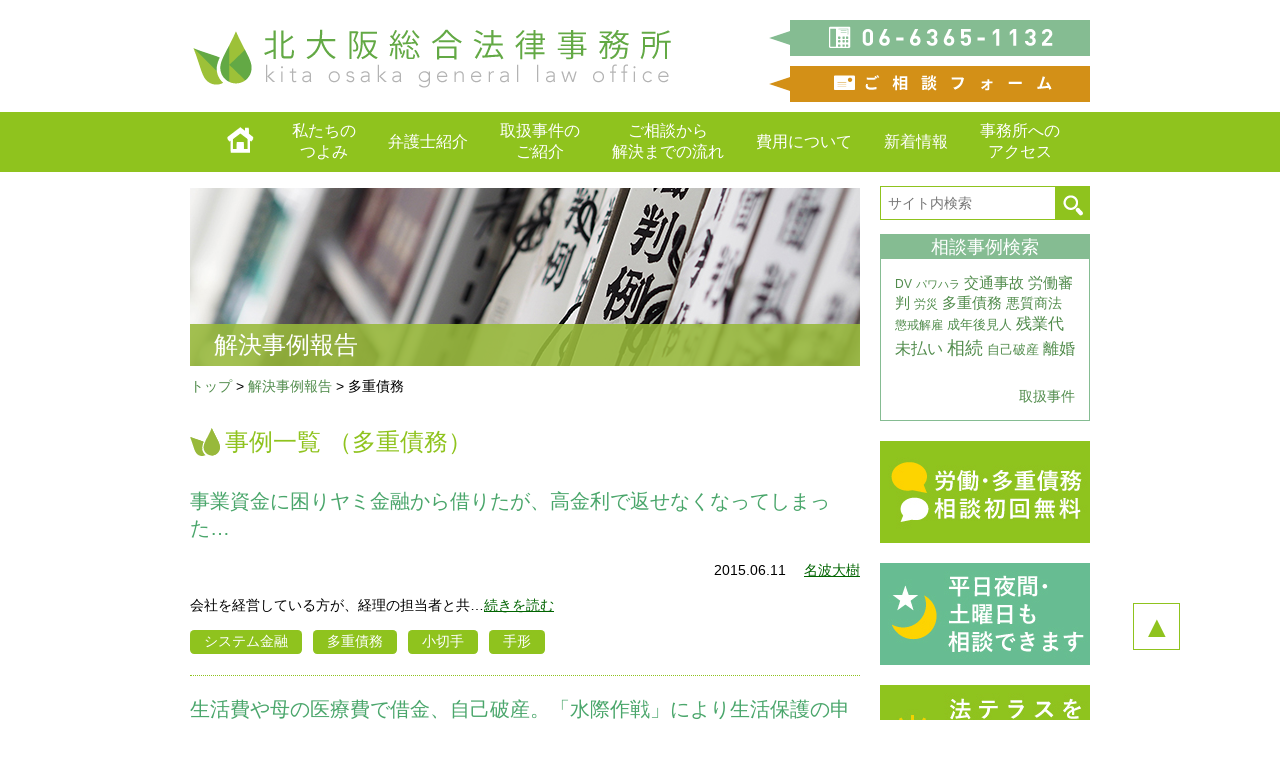

--- FILE ---
content_type: text/html; charset=UTF-8
request_url: https://www.kitaosaka-law.gr.jp/casetaxonomy/%E5%A4%9A%E9%87%8D%E5%82%B5%E5%8B%99/
body_size: 7787
content:
<!DOCTYPE html>
<html lang="ja">
<head>
<meta charset="UTF-8" />
<meta name="viewport" content="width=device-width, initial-scale=1.0, user-scalable=yes" />
<link rel="shortcut icon" href="https://www.kitaosaka-law.gr.jp/wp-content/themes/kitaosaka/assets/img/common/favicon.ico">
<link rel="profile" href="http://gmpg.org/xfn/11" />
<link rel="pingback" href="https://www.kitaosaka-law.gr.jp/xmlrpc.php" />
<!--[if lte IE 9]>
<script src="https://www.kitaosaka-law.gr.jp/wp-content/themes/kitaosaka/vendor/polyfills/classList.js"></script>
<![endif]-->
<title>多重債務 &#8211; 北大阪総合法律事務所｜大阪で労働者側の労働事件に強い事務所　無料労働相談受付中</title>
<link rel='dns-prefetch' href='//s.w.org' />
<link rel="alternate" type="application/rss+xml" title="北大阪総合法律事務所｜大阪で労働者側の労働事件に強い事務所　無料労働相談受付中 &raquo; 多重債務 事例タグ のフィード" href="https://www.kitaosaka-law.gr.jp/casetaxonomy/%e5%a4%9a%e9%87%8d%e5%82%b5%e5%8b%99/feed/" />
		<script type="text/javascript">
			window._wpemojiSettings = {"baseUrl":"https:\/\/s.w.org\/images\/core\/emoji\/2.4\/72x72\/","ext":".png","svgUrl":"https:\/\/s.w.org\/images\/core\/emoji\/2.4\/svg\/","svgExt":".svg","source":{"concatemoji":"https:\/\/www.kitaosaka-law.gr.jp\/wp-includes\/js\/wp-emoji-release.min.js?ver=4.9.6"}};
			!function(a,b,c){function d(a,b){var c=String.fromCharCode;l.clearRect(0,0,k.width,k.height),l.fillText(c.apply(this,a),0,0);var d=k.toDataURL();l.clearRect(0,0,k.width,k.height),l.fillText(c.apply(this,b),0,0);var e=k.toDataURL();return d===e}function e(a){var b;if(!l||!l.fillText)return!1;switch(l.textBaseline="top",l.font="600 32px Arial",a){case"flag":return!(b=d([55356,56826,55356,56819],[55356,56826,8203,55356,56819]))&&(b=d([55356,57332,56128,56423,56128,56418,56128,56421,56128,56430,56128,56423,56128,56447],[55356,57332,8203,56128,56423,8203,56128,56418,8203,56128,56421,8203,56128,56430,8203,56128,56423,8203,56128,56447]),!b);case"emoji":return b=d([55357,56692,8205,9792,65039],[55357,56692,8203,9792,65039]),!b}return!1}function f(a){var c=b.createElement("script");c.src=a,c.defer=c.type="text/javascript",b.getElementsByTagName("head")[0].appendChild(c)}var g,h,i,j,k=b.createElement("canvas"),l=k.getContext&&k.getContext("2d");for(j=Array("flag","emoji"),c.supports={everything:!0,everythingExceptFlag:!0},i=0;i<j.length;i++)c.supports[j[i]]=e(j[i]),c.supports.everything=c.supports.everything&&c.supports[j[i]],"flag"!==j[i]&&(c.supports.everythingExceptFlag=c.supports.everythingExceptFlag&&c.supports[j[i]]);c.supports.everythingExceptFlag=c.supports.everythingExceptFlag&&!c.supports.flag,c.DOMReady=!1,c.readyCallback=function(){c.DOMReady=!0},c.supports.everything||(h=function(){c.readyCallback()},b.addEventListener?(b.addEventListener("DOMContentLoaded",h,!1),a.addEventListener("load",h,!1)):(a.attachEvent("onload",h),b.attachEvent("onreadystatechange",function(){"complete"===b.readyState&&c.readyCallback()})),g=c.source||{},g.concatemoji?f(g.concatemoji):g.wpemoji&&g.twemoji&&(f(g.twemoji),f(g.wpemoji)))}(window,document,window._wpemojiSettings);
		</script>
		<style type="text/css">
img.wp-smiley,
img.emoji {
	display: inline !important;
	border: none !important;
	box-shadow: none !important;
	height: 1em !important;
	width: 1em !important;
	margin: 0 .07em !important;
	vertical-align: -0.1em !important;
	background: none !important;
	padding: 0 !important;
}
</style>
<link rel='stylesheet' id='gglcptch-css'  href='https://www.kitaosaka-law.gr.jp/wp-content/plugins/google-captcha/css/gglcptch.css?ver=1.36' type='text/css' media='all' />
<link rel='stylesheet' id='swsgrid-utils-style-css'  href='https://www.kitaosaka-law.gr.jp/wp-content/themes/kitaosaka/vendor/swsgrid/swsgrid-utils.min.css?ver=20160816003138' type='text/css' media='all' />
<link rel='stylesheet' id='my-main-style-css'  href='https://www.kitaosaka-law.gr.jp/wp-content/themes/kitaosaka/style.css?ver=20180507091732' type='text/css' media='all' />
<script type='text/javascript' src='https://www.kitaosaka-law.gr.jp/wp-includes/js/jquery/jquery.js?ver=1.12.4'></script>
<script type='text/javascript' src='https://www.kitaosaka-law.gr.jp/wp-includes/js/jquery/jquery-migrate.min.js?ver=1.4.1'></script>
<script type='text/javascript' src='https://www.kitaosaka-law.gr.jp/wp-content/themes/kitaosaka/vendor/swsgrid/swsgrid-no-flexbox.min.js'></script>
<link rel='https://api.w.org/' href='https://www.kitaosaka-law.gr.jp/wp-json/' />
<link rel="EditURI" type="application/rsd+xml" title="RSD" href="https://www.kitaosaka-law.gr.jp/xmlrpc.php?rsd" />
<link rel="wlwmanifest" type="application/wlwmanifest+xml" href="https://www.kitaosaka-law.gr.jp/wp-includes/wlwmanifest.xml" /> 
		<style type="text/css">.recentcomments a{display:inline !important;padding:0 !important;margin:0 !important;}</style>
		
<!-- BEGIN: WP Social Bookmarking Light HEAD -->


<script>
    (function (d, s, id) {
        var js, fjs = d.getElementsByTagName(s)[0];
        if (d.getElementById(id)) return;
        js = d.createElement(s);
        js.id = id;
        js.src = "//connect.facebook.net/en_US/sdk.js#xfbml=1&version=v2.7";
        fjs.parentNode.insertBefore(js, fjs);
    }(document, 'script', 'facebook-jssdk'));
</script>

<style type="text/css">
    .wp_social_bookmarking_light{
    border: 0 !important;
    padding: 10px 0 20px 0 !important;
    margin: 0 !important;
}
.wp_social_bookmarking_light div{
    float: left !important;
    border: 0 !important;
    padding: 0 !important;
    margin: 0 5px 0px 0 !important;
    min-height: 30px !important;
    line-height: 18px !important;
    text-indent: 0 !important;
}
.wp_social_bookmarking_light img{
    border: 0 !important;
    padding: 0;
    margin: 0;
    vertical-align: top !important;
}
.wp_social_bookmarking_light_clear{
    clear: both !important;
}
#fb-root{
    display: none;
}
.wsbl_twitter{
    width: 100px;
}
.wsbl_facebook_like iframe{
    max-width: none !important;
}
.wsbl_pinterest a{
    border: 0px !important;
}
</style>
<!-- END: WP Social Bookmarking Light HEAD -->
</head>
<body class="archive tax-casetaxonomy term-31">

	<header class="l-container l-header gl" id="page-header" role="banner">
		<div class="gl-md-8 gl-sm-10 header-title-box">
			<h1 class="site-title">
				<a href="https://www.kitaosaka-law.gr.jp/" title="北大阪総合法律事務所｜大阪で労働者側の労働事件に強い事務所　無料労働相談受付中">
					<img src="https://www.kitaosaka-law.gr.jp/wp-content/themes/kitaosaka/assets/img/common/logo.png" width="492" height="64" alt="北大阪総合法律事務所｜大阪で労働者側の労働事件に強い事務所　無料労働相談受付中">
				</a>
			</h1>
		</div>
		<div class="gl-md-4 gl-sm-2 header-nav-box">
			<a class="header-nav header-nav-tel" href="https://www.kitaosaka-law.gr.jp/reserve/">
				<img src="https://www.kitaosaka-law.gr.jp/wp-content/themes/kitaosaka/assets/img/common/tel_number.png" width="238" height="27" alt="06-6365-1132">
			</a>
			<a class="header-nav header-nav-reservation" href="https://www.kitaosaka-law.gr.jp/reserve/#madoguchi">
				<img src="https://www.kitaosaka-law.gr.jp/wp-content/themes/kitaosaka/assets/img/common/yoyakuform.png" width="238" height="27" alt="法律相談予約フォーム">
			</a>
			<a class="btn-menu" id="btn-menu" href="#">
				<img src="https://www.kitaosaka-law.gr.jp/wp-content/themes/kitaosaka/assets/img/common/btn_menu.png" width="64" height="64" alt="MENU">
			</a>
		</div>
	</header>
	<!-- /.l-container .l-header -->

		
	<div class="global-navigation-container" id="global-navigation">
		<div class="l-container">
			<ul class="l-list global-navigation-list">
				<li class="item">
					<a class="link" href="https://www.kitaosaka-law.gr.jp/">
						<img class="global-nav-icon" src="https://www.kitaosaka-law.gr.jp/wp-content/themes/kitaosaka/assets/img/common/icon_home.png" width="40" height="40" alt="ホーム">
					</a>
				</li>
				<li class="item">
					<a class="link" href="https://www.kitaosaka-law.gr.jp/advantage/">私たちの<br>つよみ</a>
				</li>
				<li class="item">
					<a class="link" href="https://www.kitaosaka-law.gr.jp/post-lawyer/">弁護士紹介</a>
				</li>
				<li class="item">
				<a class="link" href="https://www.kitaosaka-law.gr.jp/case-list/">取扱事件の<br>ご紹介</a>
				</li>
				<li class="item">
					<a class="link" href="https://www.kitaosaka-law.gr.jp/flow/">ご相談から<br>解決までの流れ</a>
				</li>
				<li class="item">
					<a class="link" href="https://www.kitaosaka-law.gr.jp/cost/">費用について</a>
				</li>
				<li class="item">
					<a class="link" href="https://www.kitaosaka-law.gr.jp/post-info/">新着情報</a>
				</li>
				<li class="item">
					<a class="link" href="https://www.kitaosaka-law.gr.jp/access/">事務所への<br>アクセス</a>
				</li>
			</ul>
		</div>
		<!-- /.l-container -->
	</div>
	<!-- /.global-navigation-container -->

	<div class="l-main-container l-container">

<div class="l-content content-container" role="main">
	<h1 class="post-type-title">
	<img src="https://www.kitaosaka-law.gr.jp/wp-content/themes/kitaosaka/assets/img/common/post_case_title_bg.jpg" width="670" height="178" alt="">
	<span class="text">解決事例報告</span>
</h1>

		<div class="breadcrumbs">
		<!-- Breadcrumb NavXT 6.0.4 -->
<span property="itemListElement" typeof="ListItem"><a property="item" typeof="WebPage" title="北大阪総合法律事務所｜大阪で労働者側の労働事件に強い事務所　無料労働相談受付中へ移動" href="https://www.kitaosaka-law.gr.jp" class="home"><span property="name">トップ</span></a><meta property="position" content="1"></span> &gt; <span property="itemListElement" typeof="ListItem"><a property="item" typeof="WebPage" title="解決事例報告へ移動" href="https://www.kitaosaka-law.gr.jp/post-case/" class="post post-post-case-archive"><span property="name">解決事例報告</span></a><meta property="position" content="2"></span> &gt; <span property="itemListElement" typeof="ListItem"><span property="name">多重債務</span><meta property="position" content="3"></span>	</div>
	<!-- /.breadcrumbs -->

	<div class="entry-content">
		<h2>
			事例一覧
							（多重債務）
					</h2>
					<article id="post-243" class="post-243 post-case type-post-case status-publish hentry casetaxonomy-63 casetaxonomy-31 casetaxonomy-62 casetaxonomy-43 lawyertaxonomy-19">
			<h3>
				<a href="https://www.kitaosaka-law.gr.jp/post-case/%e4%ba%8b%e6%a5%ad%e8%b3%87%e9%87%91%e3%81%ab%e5%9b%b0%e3%82%8a%e3%83%a4%e3%83%9f%e9%87%91%e8%9e%8d%e3%81%8b%e3%82%89%e5%80%9f%e3%82%8a%e3%81%9f%e3%81%8c%e3%80%81%e9%ab%98%e9%87%91%e5%88%a9%e3%81%a7/">事業資金に困りヤミ金融から借りたが、高金利で返せなくなってしまった…</a>
			</h3>
				<div class="entry-content-header">
					<span class="date">2015.06.11</span>
								<a class="lawyer-name" href="">名波大樹</a>
					</div>
				<!-- /.entry-content-header -->
				<p>会社を経営している方が、経理の担当者と共&hellip;<a class="excerpt-more" href="https://www.kitaosaka-law.gr.jp/post-case/%e4%ba%8b%e6%a5%ad%e8%b3%87%e9%87%91%e3%81%ab%e5%9b%b0%e3%82%8a%e3%83%a4%e3%83%9f%e9%87%91%e8%9e%8d%e3%81%8b%e3%82%89%e5%80%9f%e3%82%8a%e3%81%9f%e3%81%8c%e3%80%81%e9%ab%98%e9%87%91%e5%88%a9%e3%81%a7/">続きを読む</a></p>
				<div class="category-list">
								<a class="example-name" href="https://www.kitaosaka-law.gr.jp/casetaxonomy/%e3%82%b7%e3%82%b9%e3%83%86%e3%83%a0%e9%87%91%e8%9e%8d/">システム金融</a>
			<a class="example-name" href="https://www.kitaosaka-law.gr.jp/casetaxonomy/%e5%a4%9a%e9%87%8d%e5%82%b5%e5%8b%99/">多重債務</a>
			<a class="example-name" href="https://www.kitaosaka-law.gr.jp/casetaxonomy/%e5%b0%8f%e5%88%87%e6%89%8b/">小切手</a>
			<a class="example-name" href="https://www.kitaosaka-law.gr.jp/casetaxonomy/%e6%89%8b%e5%bd%a2/">手形</a>
					</div>
		</article>
			<article id="post-330" class="post-330 post-case type-post-case status-publish hentry casetaxonomy-31 casetaxonomy-48 casetaxonomy-50 lawyertaxonomy-21">
			<h3>
				<a href="https://www.kitaosaka-law.gr.jp/post-case/%e7%94%9f%e6%b4%bb%e8%b2%bb%e3%82%84%e6%af%8d%e3%81%ae%e5%8c%bb%e7%99%82%e8%b2%bb%e3%81%a7%e5%80%9f%e9%87%91%e3%80%81%e8%87%aa%e5%b7%b1%e7%a0%b4%e7%94%a3%e3%80%82%e3%80%8c%e6%b0%b4%e9%9a%9b%e4%bd%9c/">生活費や母の医療費で借金、自己破産。「水際作戦」により生活保護の申請をさせないのは違法</a>
			</h3>
				<div class="entry-content-header">
					<span class="date">2011.10.14</span>
								<a class="lawyer-name" href="">中村里香</a>
					</div>
				<!-- /.entry-content-header -->
				<p>Aさんは、生活費や母の医療費のためにカー&hellip;<a class="excerpt-more" href="https://www.kitaosaka-law.gr.jp/post-case/%e7%94%9f%e6%b4%bb%e8%b2%bb%e3%82%84%e6%af%8d%e3%81%ae%e5%8c%bb%e7%99%82%e8%b2%bb%e3%81%a7%e5%80%9f%e9%87%91%e3%80%81%e8%87%aa%e5%b7%b1%e7%a0%b4%e7%94%a3%e3%80%82%e3%80%8c%e6%b0%b4%e9%9a%9b%e4%bd%9c/">続きを読む</a></p>
				<div class="category-list">
								<a class="example-name" href="https://www.kitaosaka-law.gr.jp/casetaxonomy/%e5%a4%9a%e9%87%8d%e5%82%b5%e5%8b%99/">多重債務</a>
			<a class="example-name" href="https://www.kitaosaka-law.gr.jp/casetaxonomy/%e7%94%9f%e6%b4%bb%e4%bf%9d%e8%ad%b7/">生活保護</a>
			<a class="example-name" href="https://www.kitaosaka-law.gr.jp/casetaxonomy/%e8%87%aa%e5%b7%b1%e7%a0%b4%e7%94%a3/">自己破産</a>
					</div>
		</article>
			<article id="post-329" class="post-329 post-case type-post-case status-publish hentry casetaxonomy-31 casetaxonomy-50 lawyertaxonomy-20">
			<h3>
				<a href="https://www.kitaosaka-law.gr.jp/post-case/%e8%87%aa%e5%b7%b1%e7%a0%b4%e7%94%a3%e3%80%81%e7%94%9f%e5%91%bd%e4%bf%9d%e9%99%ba%e3%82%92%e8%a7%a3%e7%b4%84%e3%81%97%e3%81%a6%e3%82%82%e7%94%9f%e6%b4%bb%e5%86%8d%e5%bb%ba%e3%81%ae%e8%b2%a1%e7%94%a3/">自己破産、生命保険を解約しても生活再建の財産を確保する「自由財産拡張申立」</a>
			</h3>
				<div class="entry-content-header">
					<span class="date">2010.11.05</span>
								<a class="lawyer-name" href="https://www.kitaosaka-law.gr.jp/post-lawyer/tani/">谷真介</a>
					</div>
				<!-- /.entry-content-header -->
				<p>依頼者は景気が悪く商売が傾き、また自身の&hellip;<a class="excerpt-more" href="https://www.kitaosaka-law.gr.jp/post-case/%e8%87%aa%e5%b7%b1%e7%a0%b4%e7%94%a3%e3%80%81%e7%94%9f%e5%91%bd%e4%bf%9d%e9%99%ba%e3%82%92%e8%a7%a3%e7%b4%84%e3%81%97%e3%81%a6%e3%82%82%e7%94%9f%e6%b4%bb%e5%86%8d%e5%bb%ba%e3%81%ae%e8%b2%a1%e7%94%a3/">続きを読む</a></p>
				<div class="category-list">
								<a class="example-name" href="https://www.kitaosaka-law.gr.jp/casetaxonomy/%e5%a4%9a%e9%87%8d%e5%82%b5%e5%8b%99/">多重債務</a>
			<a class="example-name" href="https://www.kitaosaka-law.gr.jp/casetaxonomy/%e8%87%aa%e5%b7%b1%e7%a0%b4%e7%94%a3/">自己破産</a>
					</div>
		</article>
			<article id="post-331" class="post-331 post-case type-post-case status-publish hentry casetaxonomy-63 casetaxonomy-51 casetaxonomy-31 casetaxonomy-62 casetaxonomy-43 lawyertaxonomy-19">
			<h3>
				<a href="https://www.kitaosaka-law.gr.jp/post-case/%e6%89%8b%e5%bd%a2%e3%83%bb%e5%b0%8f%e5%88%87%e6%89%8b%e3%82%92%e6%8b%85%e4%bf%9d%e3%81%ab%e3%81%99%e3%82%8b%e3%83%a4%e3%83%9f%e9%87%91%e8%9e%8d%e3%80%82%e5%b0%91%e3%81%97%e3%81%a7%e3%82%82%e6%97%a9/">手形・小切手を担保にするヤミ金融。少しでも早く弁護士に相談を</a>
			</h3>
				<div class="entry-content-header">
					<span class="date">2010.09.08</span>
								<a class="lawyer-name" href="">名波大樹</a>
					</div>
				<!-- /.entry-content-header -->
				<p>相談者は個人事業を営んでいる方ですが、非&hellip;<a class="excerpt-more" href="https://www.kitaosaka-law.gr.jp/post-case/%e6%89%8b%e5%bd%a2%e3%83%bb%e5%b0%8f%e5%88%87%e6%89%8b%e3%82%92%e6%8b%85%e4%bf%9d%e3%81%ab%e3%81%99%e3%82%8b%e3%83%a4%e3%83%9f%e9%87%91%e8%9e%8d%e3%80%82%e5%b0%91%e3%81%97%e3%81%a7%e3%82%82%e6%97%a9/">続きを読む</a></p>
				<div class="category-list">
								<a class="example-name" href="https://www.kitaosaka-law.gr.jp/casetaxonomy/%e3%82%b7%e3%82%b9%e3%83%86%e3%83%a0%e9%87%91%e8%9e%8d/">システム金融</a>
			<a class="example-name" href="https://www.kitaosaka-law.gr.jp/casetaxonomy/%e3%83%a4%e3%83%9f%e9%87%91%e8%9e%8d/">ヤミ金融</a>
			<a class="example-name" href="https://www.kitaosaka-law.gr.jp/casetaxonomy/%e5%a4%9a%e9%87%8d%e5%82%b5%e5%8b%99/">多重債務</a>
			<a class="example-name" href="https://www.kitaosaka-law.gr.jp/casetaxonomy/%e5%b0%8f%e5%88%87%e6%89%8b/">小切手</a>
			<a class="example-name" href="https://www.kitaosaka-law.gr.jp/casetaxonomy/%e6%89%8b%e5%bd%a2/">手形</a>
					</div>
		</article>
			<article id="post-332" class="post-332 post-case type-post-case status-publish hentry casetaxonomy-53 casetaxonomy-31 casetaxonomy-52 lawyertaxonomy-18">
			<h3>
				<a href="https://www.kitaosaka-law.gr.jp/post-case/%e9%81%8e%e6%89%95%e3%81%84%e9%87%91%e3%81%8c%e7%99%ba%e7%94%9f%e3%81%97%e3%81%a6%e3%81%84%e3%81%aa%e3%81%84%e3%81%8b%e3%83%81%e3%82%a7%e3%83%83%e3%82%af%e3%82%92/">過払い金が発生していないかチェックを</a>
			</h3>
				<div class="entry-content-header">
					<span class="date">2010.02.24</span>
								<a class="lawyer-name" href="https://www.kitaosaka-law.gr.jp/post-lawyer/morihira/">森平尚美</a>
					</div>
				<!-- /.entry-content-header -->
				<p>大手サラ金数社に対する、過払い金の不当利&hellip;<a class="excerpt-more" href="https://www.kitaosaka-law.gr.jp/post-case/%e9%81%8e%e6%89%95%e3%81%84%e9%87%91%e3%81%8c%e7%99%ba%e7%94%9f%e3%81%97%e3%81%a6%e3%81%84%e3%81%aa%e3%81%84%e3%81%8b%e3%83%81%e3%82%a7%e3%83%83%e3%82%af%e3%82%92/">続きを読む</a></p>
				<div class="category-list">
								<a class="example-name" href="https://www.kitaosaka-law.gr.jp/casetaxonomy/%e3%82%b5%e3%83%a9%e9%87%91/">サラ金</a>
			<a class="example-name" href="https://www.kitaosaka-law.gr.jp/casetaxonomy/%e5%a4%9a%e9%87%8d%e5%82%b5%e5%8b%99/">多重債務</a>
			<a class="example-name" href="https://www.kitaosaka-law.gr.jp/casetaxonomy/%e9%81%8e%e6%89%95%e3%81%84%e9%87%91/">過払い金</a>
					</div>
		</article>
			<article id="post-333" class="post-333 post-case type-post-case status-publish hentry casetaxonomy-31 casetaxonomy-50 lawyertaxonomy-19">
			<h3>
				<a href="https://www.kitaosaka-law.gr.jp/post-case/%e3%82%ae%e3%83%a3%e3%83%b3%e3%83%96%e3%83%ab%e3%81%a7%e5%a4%9a%e9%a1%8d%e3%81%ae%e5%80%9f%e9%87%91%e3%80%82%e7%a0%b4%e7%94%a3%e3%81%8c%e8%aa%8d%e3%82%81%e3%82%89%e3%82%8c%e3%82%8b%e5%a0%b4%e5%90%88/">ギャンブルで多額の借金。破産が認められる場合も</a>
			</h3>
				<div class="entry-content-header">
					<span class="date">2010.01.22</span>
								<a class="lawyer-name" href="">名波大樹</a>
					</div>
				<!-- /.entry-content-header -->
				<p>相談者には、300万円以上の負債があり、&hellip;<a class="excerpt-more" href="https://www.kitaosaka-law.gr.jp/post-case/%e3%82%ae%e3%83%a3%e3%83%b3%e3%83%96%e3%83%ab%e3%81%a7%e5%a4%9a%e9%a1%8d%e3%81%ae%e5%80%9f%e9%87%91%e3%80%82%e7%a0%b4%e7%94%a3%e3%81%8c%e8%aa%8d%e3%82%81%e3%82%89%e3%82%8c%e3%82%8b%e5%a0%b4%e5%90%88/">続きを読む</a></p>
				<div class="category-list">
								<a class="example-name" href="https://www.kitaosaka-law.gr.jp/casetaxonomy/%e5%a4%9a%e9%87%8d%e5%82%b5%e5%8b%99/">多重債務</a>
			<a class="example-name" href="https://www.kitaosaka-law.gr.jp/casetaxonomy/%e8%87%aa%e5%b7%b1%e7%a0%b4%e7%94%a3/">自己破産</a>
					</div>
		</article>
			<article id="post-334" class="post-334 post-case type-post-case status-publish hentry casetaxonomy-54 casetaxonomy-31 casetaxonomy-50 lawyertaxonomy-20">
			<h3>
				<a href="https://www.kitaosaka-law.gr.jp/post-case/%e4%bd%8f%e5%ae%85%e3%83%ad%e3%83%bc%e3%83%b3%e8%bf%94%e6%b8%88%e3%81%8c%e7%a0%b4%e7%b6%bb%e3%80%82%e4%bd%8f%e5%ae%85%e3%82%92%e6%89%8b%e9%9b%a2%e3%81%95%e3%81%aa%e3%81%91%e3%82%8c%e3%81%b0%e3%81%aa/">住宅ローン返済が破綻。住宅を手離さなければならない自己破産ではなく「個人再生手続き」で返済</a>
			</h3>
				<div class="entry-content-header">
					<span class="date">2009.07.28</span>
								<a class="lawyer-name" href="https://www.kitaosaka-law.gr.jp/post-lawyer/tani/">谷真介</a>
					</div>
				<!-- /.entry-content-header -->
				<p>相談者は、若いころにやや無理をしてローン&hellip;<a class="excerpt-more" href="https://www.kitaosaka-law.gr.jp/post-case/%e4%bd%8f%e5%ae%85%e3%83%ad%e3%83%bc%e3%83%b3%e8%bf%94%e6%b8%88%e3%81%8c%e7%a0%b4%e7%b6%bb%e3%80%82%e4%bd%8f%e5%ae%85%e3%82%92%e6%89%8b%e9%9b%a2%e3%81%95%e3%81%aa%e3%81%91%e3%82%8c%e3%81%b0%e3%81%aa/">続きを読む</a></p>
				<div class="category-list">
								<a class="example-name" href="https://www.kitaosaka-law.gr.jp/casetaxonomy/%e5%80%8b%e4%ba%ba%e5%86%8d%e7%94%9f/">個人再生</a>
			<a class="example-name" href="https://www.kitaosaka-law.gr.jp/casetaxonomy/%e5%a4%9a%e9%87%8d%e5%82%b5%e5%8b%99/">多重債務</a>
			<a class="example-name" href="https://www.kitaosaka-law.gr.jp/casetaxonomy/%e8%87%aa%e5%b7%b1%e7%a0%b4%e7%94%a3/">自己破産</a>
					</div>
		</article>
		<nav class="pagination" role="navigation">
	</nav>
	</div>
	<!-- /.entry-content -->
</div>
<!-- /.l-content .content-container -->

<div class="l-sidebar page-sidebar">
	<div class="search-box">
		<form class="search-container" role="search" method="GET" action="https://www.kitaosaka-law.gr.jp/">
	<input type="search" value="" name="s" size="20" placeholder="サイト内検索">
	<button><img src="https://www.kitaosaka-law.gr.jp/wp-content/themes/kitaosaka/assets/img/common/icon_search.png" width="20" height="21" alt="検索"></button>
</form>
	</div>
	<!-- /.search-box -->
	<div class="tag-cloud-container">
				<h1 class="tag-cloud-title">相談事例検索</h1>
		<div class="tag-cloud-box">
			<a href="https://www.kitaosaka-law.gr.jp/casetaxonomy/dv/" class="tag-cloud-link tag-link-47 tag-link-position-1" style="font-size: 87.142857142857%;" aria-label="DV (3個の項目)">DV</a>
<a href="https://www.kitaosaka-law.gr.jp/casetaxonomy/%e3%83%91%e3%83%af%e3%83%8f%e3%83%a9/" class="tag-cloud-link tag-link-58 tag-link-position-2" style="font-size: 80%;" aria-label="パワハラ (2個の項目)">パワハラ</a>
<a href="https://www.kitaosaka-law.gr.jp/casetaxonomy/%e4%ba%a4%e9%80%9a%e4%ba%8b%e6%95%85/" class="tag-cloud-link tag-link-23 tag-link-position-3" style="font-size: 105%;" aria-label="交通事故 (7個の項目)">交通事故</a>
<a href="https://www.kitaosaka-law.gr.jp/casetaxonomy/%e5%8a%b4%e5%83%8d%e5%af%a9%e5%88%a4/" class="tag-cloud-link tag-link-30 tag-link-position-4" style="font-size: 107.97619047619%;" aria-label="労働審判 (8個の項目)">労働審判</a>
<a href="https://www.kitaosaka-law.gr.jp/casetaxonomy/%e5%8a%b4%e7%81%bd/" class="tag-cloud-link tag-link-5 tag-link-position-5" style="font-size: 87.142857142857%;" aria-label="労災 (3個の項目)">労災</a>
<a href="https://www.kitaosaka-law.gr.jp/casetaxonomy/%e5%a4%9a%e9%87%8d%e5%82%b5%e5%8b%99/" class="tag-cloud-link tag-link-31 tag-link-position-6" style="font-size: 105%;" aria-label="多重債務 (7個の項目)">多重債務</a>
<a href="https://www.kitaosaka-law.gr.jp/casetaxonomy/%e6%82%aa%e8%b3%aa%e5%95%86%e6%b3%95/" class="tag-cloud-link tag-link-37 tag-link-position-7" style="font-size: 97.857142857143%;" aria-label="悪質商法 (5個の項目)">悪質商法</a>
<a href="https://www.kitaosaka-law.gr.jp/casetaxonomy/%e6%87%b2%e6%88%92%e8%a7%a3%e9%9b%87/" class="tag-cloud-link tag-link-34 tag-link-position-8" style="font-size: 87.142857142857%;" aria-label="懲戒解雇 (3個の項目)">懲戒解雇</a>
<a href="https://www.kitaosaka-law.gr.jp/casetaxonomy/%e6%88%90%e5%b9%b4%e5%be%8c%e8%a6%8b%e4%ba%ba/" class="tag-cloud-link tag-link-27 tag-link-position-9" style="font-size: 93.095238095238%;" aria-label="成年後見人 (4個の項目)">成年後見人</a>
<a href="https://www.kitaosaka-law.gr.jp/casetaxonomy/%e6%ae%8b%e6%a5%ad%e4%bb%a3%e6%9c%aa%e6%89%95%e3%81%84/" class="tag-cloud-link tag-link-35 tag-link-position-10" style="font-size: 115.71428571429%;" aria-label="残業代未払い (11個の項目)">残業代未払い</a>
<a href="https://www.kitaosaka-law.gr.jp/casetaxonomy/%e7%9b%b8%e7%b6%9a/" class="tag-cloud-link tag-link-36 tag-link-position-11" style="font-size: 130%;" aria-label="相続 (20個の項目)">相続</a>
<a href="https://www.kitaosaka-law.gr.jp/casetaxonomy/%e8%87%aa%e5%b7%b1%e7%a0%b4%e7%94%a3/" class="tag-cloud-link tag-link-50 tag-link-position-12" style="font-size: 93.095238095238%;" aria-label="自己破産 (4個の項目)">自己破産</a>
<a href="https://www.kitaosaka-law.gr.jp/casetaxonomy/%e9%9b%a2%e5%a9%9a/" class="tag-cloud-link tag-link-46 tag-link-position-13" style="font-size: 113.33333333333%;" aria-label="離婚 (10個の項目)">離婚</a>		</div>
		<div class="tag-cloud-footer">
			<a class="link" href="https://www.kitaosaka-law.gr.jp/case-list/">取扱事件</a>
		</div>
		</div>
	<div class="sidebar-navigation-panel-list">
								<div class="item">
				<a class="link" href="https://www.kitaosaka-law.gr.jp/flow/" target="_self">
					<img width="210" height="102" src="https://www.kitaosaka-law.gr.jp/wp-content/uploads/2016/11/first-free2.jpg" class="attachment-full size-full" alt="" />				</a>
			</div>
					<div class="item">
				<a class="link" href="https://www.kitaosaka-law.gr.jp/reserve/" target="_self">
					<img width="210" height="102" src="https://www.kitaosaka-law.gr.jp/wp-content/uploads/2016/11/rightside-night2.jpg" class="attachment-full size-full" alt="" />				</a>
			</div>
					<div class="item">
				<a class="link" href="https://www.kitaosaka-law.gr.jp/flow#hoterrace" target="_self">
					<img width="210" height="102" src="https://www.kitaosaka-law.gr.jp/wp-content/uploads/2016/11/rightside-hoterrace4.jpg" class="attachment-full size-full" alt="" />				</a>
			</div>
					<div class="item">
				<a class="link" href="https://www.kitaosaka-law.gr.jp/infotaxonomy/higetoku/" target="_self">
					<img width="210" height="102" src="https://www.kitaosaka-law.gr.jp/wp-content/uploads/2016/11/rightside-higetoku2.jpg" class="attachment-full size-full" alt="" />				</a>
			</div>
					<div class="item">
				<a class="link" href="https://www.kitaosaka-law.gr.jp/%e5%8c%97%e5%a4%a7%e9%98%aa%e3%82%bb%e3%83%9f%e3%83%8a%e3%83%bc%e3%81%ae%e3%81%94%e6%a1%88%e5%86%85/" target="_self">
					<img width="210" height="102" src="https://www.kitaosaka-law.gr.jp/wp-content/uploads/2024/01/sidebanner_kitaosakaseminar_2.jpg" class="attachment-full size-full" alt="" />				</a>
			</div>
					</div>
</div>
<!-- /.l-sidebar page-sidebar -->

</div>
<!-- /.l-main-container .l-container -->

<a class="gotop" id="gotop" href="#page-header" title="ページトップへ移動">▲</a>

<footer class="l-footer site-footer" role="contentinfo">
	<div class="l-container">
		<nav role="navigation">
			<nav id="footer-nav-menu-container" class="footer-nav-menu-container"><ul id="menu-%e3%83%95%e3%83%83%e3%82%bf%e3%83%a1%e3%83%8b%e3%83%a5%e3%83%bc" class="menu"><li id="menu-item-421" class="menu-item menu-item-type-post_type menu-item-object-page menu-item-421"><a href="https://www.kitaosaka-law.gr.jp/reserve/">ご相談窓口</a></li>
<li id="menu-item-422" class="menu-item menu-item-type-post_type menu-item-object-page menu-item-422"><a href="https://www.kitaosaka-law.gr.jp/access/">アクセス</a></li>
<li id="menu-item-24" class="menu-item menu-item-type-post_type menu-item-object-page menu-item-24"><a href="https://www.kitaosaka-law.gr.jp/privacy/">プライバシーポリシー</a></li>
<li id="menu-item-25" class="menu-item menu-item-type-post_type menu-item-object-page menu-item-25"><a href="https://www.kitaosaka-law.gr.jp/sitemap/">サイトマップ</a></li>
</ul></nav>		</nav>
		<div class="site-info">
			<p class="address">
				北大阪総合法律事務所<br>
				〒530-0047 大阪市北区西天満5丁目16番3号 西天満ファイブビル4階<br>
				TEL 06-6365-1132　FAX 06-6365-1256
			</p>
			<p>Copyright (C) kita osaka general law office. All Rights Reserved.</p>
		</div>
		<!-- /.site-info -->
	</div>
	<!-- /.l-container -->
</footer>
<!-- /.l-footer .site-footer -->

<!-- BEGIN: WP Social Bookmarking Light FOOTER -->
    <script>!function(d,s,id){var js,fjs=d.getElementsByTagName(s)[0],p=/^http:/.test(d.location)?'http':'https';if(!d.getElementById(id)){js=d.createElement(s);js.id=id;js.src=p+'://platform.twitter.com/widgets.js';fjs.parentNode.insertBefore(js,fjs);}}(document, 'script', 'twitter-wjs');</script>


<!-- END: WP Social Bookmarking Light FOOTER -->
<script type='text/javascript' src='https://www.kitaosaka-law.gr.jp/wp-content/themes/kitaosaka/vendor/swsscroll/swsscroll.min.js?ver=20160816003138'></script>
<script type='text/javascript' src='https://www.kitaosaka-law.gr.jp/wp-content/themes/kitaosaka/assets/js/gmenu.js?ver=20160816075427'></script>
<script type='text/javascript' src='https://www.kitaosaka-law.gr.jp/wp-includes/js/wp-embed.min.js?ver=4.9.6'></script>

<script>
  (function(i,s,o,g,r,a,m){i['GoogleAnalyticsObject']=r;i[r]=i[r]||function(){
  (i[r].q=i[r].q||[]).push(arguments)},i[r].l=1*new Date();a=s.createElement(o),
  m=s.getElementsByTagName(o)[0];a.async=1;a.src=g;m.parentNode.insertBefore(a,m)
  })(window,document,'script','https://www.google-analytics.com/analytics.js','ga');

  ga('create', 'UA-89154608-1', 'auto');
  ga('send', 'pageview');

</script>


</body>
</html>


--- FILE ---
content_type: text/css
request_url: https://www.kitaosaka-law.gr.jp/wp-content/themes/kitaosaka/style.css?ver=20180507091732
body_size: 8874
content:
@charset "UTF-8";
/*!
Theme Name: Kitaosaka
Theme URI: http://example.com/
Author: Kitaosaka
Author URI: http://example.com
Description: Kitaosaka WordPress Theme Project.
Version: 1.0.0
License: GNU General Public License v2 or later
License URI: http://www.gnu.org/licenses/gpl-2.0.html
Tags: light
Text Domain: kitaosaka
 */
/*! normalize.css v4.1.1 | MIT License | github.com/necolas/normalize.css */
/**
 * 1. Change the default font family in all browsers (opinionated).
 * 2. Prevent adjustments of font size after orientation changes in IE and iOS.
 */
html {
  font-family: sans-serif;
  /* 1 */
  -ms-text-size-adjust: 100%;
  /* 2 */
  -webkit-text-size-adjust: 100%;
  /* 2 */
}

/**
 * Remove the margin in all browsers (opinionated).
 */
body {
  margin: 0;
}

/* HTML5 display definitions
   ========================================================================== */
/**
 * Add the correct display in IE 9-.
 * 1. Add the correct display in Edge, IE, and Firefox.
 * 2. Add the correct display in IE.
 */
article,
aside,
details,
figcaption,
figure,
footer,
header,
main,
menu,
nav,
section,
summary {
  /* 1 */
  display: block;
}

/**
 * Add the correct display in IE 9-.
 */
audio,
canvas,
progress,
video {
  display: inline-block;
}

/**
 * Add the correct display in iOS 4-7.
 */
audio:not([controls]) {
  display: none;
  height: 0;
}

/**
 * Add the correct vertical alignment in Chrome, Firefox, and Opera.
 */
progress {
  vertical-align: baseline;
}

/**
 * Add the correct display in IE 10-.
 * 1. Add the correct display in IE.
 */
template,
[hidden] {
  display: none;
}

/* Links
   ========================================================================== */
/**
 * 1. Remove the gray background on active links in IE 10.
 * 2. Remove gaps in links underline in iOS 8+ and Safari 8+.
 */
a {
  background-color: transparent;
  /* 1 */
  -webkit-text-decoration-skip: objects;
  /* 2 */
}

/**
 * Remove the outline on focused links when they are also active or hovered
 * in all browsers (opinionated).
 */
a:active,
a:hover {
  outline-width: 0;
}

/* Text-level semantics
   ========================================================================== */
/**
 * 1. Remove the bottom border in Firefox 39-.
 * 2. Add the correct text decoration in Chrome, Edge, IE, Opera, and Safari.
 */
abbr[title] {
  border-bottom: none;
  /* 1 */
  text-decoration: underline;
  /* 2 */
  text-decoration: underline dotted;
  /* 2 */
}

/**
 * Prevent the duplicate application of `bolder` by the next rule in Safari 6.
 */
b,
strong {
  font-weight: inherit;
}

/**
 * Add the correct font weight in Chrome, Edge, and Safari.
 */
b,
strong {
  font-weight: bolder;
}

/**
 * Add the correct font style in Android 4.3-.
 */
dfn {
  font-style: italic;
}

/**
 * Correct the font size and margin on `h1` elements within `section` and
 * `article` contexts in Chrome, Firefox, and Safari.
 */
h1 {
  font-size: 2em;
  margin: 0.67em 0;
}

/**
 * Add the correct background and color in IE 9-.
 */
mark {
  background-color: #ff0;
  color: #000;
}

/**
 * Add the correct font size in all browsers.
 */
small {
  font-size: 80%;
}

/**
 * Prevent `sub` and `sup` elements from affecting the line height in
 * all browsers.
 */
sub,
sup {
  font-size: 75%;
  line-height: 0;
  position: relative;
  vertical-align: baseline;
}

sub {
  bottom: -0.25em;
}

sup {
  top: -0.5em;
}

/* Embedded content
   ========================================================================== */
/**
 * Remove the border on images inside links in IE 10-.
 */
img {
  border-style: none;
}

/**
 * Hide the overflow in IE.
 */
svg:not(:root) {
  overflow: hidden;
}

/* Grouping content
   ========================================================================== */
/**
 * 1. Correct the inheritance and scaling of font size in all browsers.
 * 2. Correct the odd `em` font sizing in all browsers.
 */
code,
kbd,
pre,
samp {
  font-family: monospace, monospace;
  /* 1 */
  font-size: 1em;
  /* 2 */
}

/**
 * Add the correct margin in IE 8.
 */
figure {
  margin: 1em 40px;
}

/**
 * 1. Add the correct box sizing in Firefox.
 * 2. Show the overflow in Edge and IE.
 */
hr {
  box-sizing: content-box;
  /* 1 */
  height: 0;
  /* 1 */
  overflow: visible;
  /* 2 */
}

/* Forms
   ========================================================================== */
/**
 * 1. Change font properties to `inherit` in all browsers (opinionated).
 * 2. Remove the margin in Firefox and Safari.
 */
button,
input,
select,
textarea {
  font: inherit;
  /* 1 */
  margin: 0;
  /* 2 */
}

/**
 * Restore the font weight unset by the previous rule.
 */
optgroup {
  font-weight: bold;
}

/**
 * Show the overflow in IE.
 * 1. Show the overflow in Edge.
 */
button,
input {
  /* 1 */
  overflow: visible;
}

/**
 * Remove the inheritance of text transform in Edge, Firefox, and IE.
 * 1. Remove the inheritance of text transform in Firefox.
 */
button,
select {
  /* 1 */
  text-transform: none;
}

/**
 * 1. Prevent a WebKit bug where (2) destroys native `audio` and `video`
 *    controls in Android 4.
 * 2. Correct the inability to style clickable types in iOS and Safari.
 */
button,
html [type="button"],
[type="reset"],
[type="submit"] {
  -webkit-appearance: button;
  /* 2 */
}

/**
 * Remove the inner border and padding in Firefox.
 */
button::-moz-focus-inner,
[type="button"]::-moz-focus-inner,
[type="reset"]::-moz-focus-inner,
[type="submit"]::-moz-focus-inner {
  border-style: none;
  padding: 0;
}

/**
 * Restore the focus styles unset by the previous rule.
 */
button:-moz-focusring,
[type="button"]:-moz-focusring,
[type="reset"]:-moz-focusring,
[type="submit"]:-moz-focusring {
  outline: 1px dotted ButtonText;
}

/**
 * Change the border, margin, and padding in all browsers (opinionated).
 */
fieldset {
  border: 1px solid #c0c0c0;
  margin: 0 2px;
  padding: 0.35em 0.625em 0.75em;
}

/**
 * 1. Correct the text wrapping in Edge and IE.
 * 2. Correct the color inheritance from `fieldset` elements in IE.
 * 3. Remove the padding so developers are not caught out when they zero out
 *    `fieldset` elements in all browsers.
 */
legend {
  box-sizing: border-box;
  /* 1 */
  color: inherit;
  /* 2 */
  display: table;
  /* 1 */
  max-width: 100%;
  /* 1 */
  padding: 0;
  /* 3 */
  white-space: normal;
  /* 1 */
}

/**
 * Remove the default vertical scrollbar in IE.
 */
textarea {
  overflow: auto;
}

/**
 * 1. Add the correct box sizing in IE 10-.
 * 2. Remove the padding in IE 10-.
 */
[type="checkbox"],
[type="radio"] {
  box-sizing: border-box;
  /* 1 */
  padding: 0;
  /* 2 */
}

/**
 * Correct the cursor style of increment and decrement buttons in Chrome.
 */
[type="number"]::-webkit-inner-spin-button,
[type="number"]::-webkit-outer-spin-button {
  height: auto;
}

/**
 * 1. Correct the odd appearance in Chrome and Safari.
 * 2. Correct the outline style in Safari.
 */
[type="search"] {
  -webkit-appearance: textfield;
  /* 1 */
  outline-offset: -2px;
  /* 2 */
}

/**
 * Remove the inner padding and cancel buttons in Chrome and Safari on OS X.
 */
[type="search"]::-webkit-search-cancel-button,
[type="search"]::-webkit-search-decoration {
  -webkit-appearance: none;
}

/**
 * Correct the text style of placeholders in Chrome, Edge, and Safari.
 */
::-webkit-input-placeholder {
  color: inherit;
  opacity: 0.54;
}

/**
 * 1. Correct the inability to style clickable types in iOS and Safari.
 * 2. Change font properties to `inherit` in Safari.
 */
::-webkit-file-upload-button {
  -webkit-appearance: button;
  /* 1 */
  font: inherit;
  /* 2 */
}

/*! sws-style v1.1.0 | MIT License | serendip.ws */
/************************************************************
 * BASE
 ************************************************************/
html {
  overflow-y: scroll;
  font-size: 62.5%;
}

body {
  min-width: 900px;
  color: #000;
  background-color: #fff;
  /* @alternate */
  font-size: 14px;
  font-size: 1.4rem;
}

a {
  color: #518c4c;
  text-decoration: none;
}
a:hover, a:active, a:focus {
  color: #87bb83;
}
a > img {
  -moz-transform: translate3d(0, 0, 0);
  -webkit-transform: translate3d(0, 0, 0);
  transform: translate3d(0, 0, 0);
  -moz-transition-property: opacity;
  -o-transition-property: opacity;
  -webkit-transition-property: opacity;
  transition-property: opacity;
  -moz-transition-duration: 0.4s;
  -o-transition-duration: 0.4s;
  -webkit-transition-duration: 0.4s;
  transition-duration: 0.4s;
  -moz-transition-timing-function: ease-out;
  -o-transition-timing-function: ease-out;
  -webkit-transition-timing-function: ease-out;
  transition-timing-function: ease-out;
  -moz-transition-delay: 0s;
  -o-transition-delay: 0s;
  -webkit-transition-delay: 0s;
  transition-delay: 0s;
}
a:hover > img {
  opacity: 0.7;
  filter: alpha(opacity=70);
}

img {
  border: 0 none;
}

table, th, td {
  border-collapse: collapse;
}

pre {
  overflow: auto;
}

.el-mobile {
  display: none;
}

/************************************************************
 * BASE LAYOUT
 ************************************************************/
.l-container {
  width: 900px;
  margin-left: auto;
  margin-right: auto;
}

/* list for layout */
.l-list {
  margin-top: 0;
  margin-bottom: 0;
  padding-left: 0;
  list-style-type: none;
}

/* float layout */
.l-col,
.l-col-left,
.l-md-col,
.l-md-col-left {
  float: left;
}

.l-col-right,
.l-md-col-right {
  float: right;
}

.l-col-none,
.l-md-col-none {
  float: none;
}

/* clearfix */
.l-cf,
.l-md-cf {
  *zoom: 1;
}
.l-cf:before, .l-cf:after,
.l-md-cf:before,
.l-md-cf:after {
  content: " ";
  display: table;
}
.l-cf:after,
.l-md-cf:after {
  clear: both;
}

/* clearfix by overflow */
.l-row,
.l-md-row {
  overflow: hidden;
  *zoom: 1;
}

/* sidebar layout */
.l-main-container {
  *zoom: 1;
}
.l-main-container:before, .l-main-container:after {
  content: " ";
  display: table;
}
.l-main-container:after {
  clear: both;
}
.l-main-container > .l-sidebar {
  width: 210px;
  margin-left: 690px;
}
.l-main-container > .l-content {
  float: left;
  width: 670px;
  padding-right: 20px;
}

.l-header {
  padding-top: 20px;
}

/************************************************************
 * WORDPRESS DEFAULT STYLES
 ************************************************************/
/* Alignment */
.alignleft {
  float: left;
}

.alignright {
  float: right;
}

.aligncenter {
  display: block;
  margin-left: auto;
  margin-right: auto;
}

blockquote.alignleft,
figure.wp-caption.alignleft,
img.alignleft {
  margin: 7px 24px 7px 0;
}

.wp-caption.alignleft {
  margin: 7px 14px 7px 0;
}

blockquote.alignright,
figure.wp-caption.alignright,
img.alignright {
  margin: 7px 0 7px 24px;
}

.wp-caption.alignright {
  margin: 7px 0 7px 14px;
}

blockquote.aligncenter,
img.aligncenter,
.wp-caption.aligncenter {
  margin-top: 7px;
  margin-bottom: 7px;
}

.gallery-caption {
  margin: 5px auto;
}

.site-content blockquote.alignleft, .site-content blockquote.alignright {
  width: 50%;
  padding-top: 17px;
  border-top: 1px solid rgba(0, 0, 0, 0.1);
  border-bottom: 1px solid rgba(0, 0, 0, 0.1);
}
.site-content blockquote.alignleft p, .site-content blockquote.alignright p {
  margin-bottom: 17px;
}

.content-container img[class*="wp-image-"] {
  max-width: 690px;
  height: auto;
}

.wp-caption {
  max-width: 690px;
  margin-bottom: 24px;
  color: #767676;
}
.wp-caption img[class*="wp-image-"] {
  display: block;
  margin: 0;
}
.wp-caption .wp-caption-text {
  padding-right: 10px;
}
.wp-caption.alignright img[class*="wp-image-"],
.wp-caption.alignright .wp-caption-text {
  padding-left: 10px;
  padding-right: 0;
}

.wp-caption-text {
  margin: 9px 0;
  -moz-box-sizing: border-box;
  -webkit-box-sizing: border-box;
  box-sizing: border-box;
  /* @alternate */
  font-size: 12px;
  font-size: 1.2rem;
  font-style: italic;
  line-height: 1.5;
}

.wp-smiley {
  margin-top: 0;
  margin-bottom: 0;
  padding: 0;
  border: 0;
}

.sticky {
  display: block;
}

.bypostauthor {
  background-color: #fffefe;
}

.post-nav__prev {
  text-align: left;
}

.post-nav__next {
  text-align: right;
}

.m-md-img-holder {
  position: relative;
}

.m-md-img-25 {
  width: auto !important;
  max-width: 25% !important;
  height: auto !important;
}

.m-md-img-50 {
  width: auto !important;
  max-width: 50% !important;
  height: auto !important;
}

.m-md-img-75 {
  width: auto !important;
  max-width: 75% !important;
  height: auto !important;
}

.m-md-img-100 {
  width: auto !important;
  max-width: 100% !important;
  height: auto !important;
}

.m-md-img-fit {
  width: auto !important;
  max-width: 100% !important;
  height: auto !important;
}

/************************************************************
 * CUSTOM STYLES
 ************************************************************/
/* CUSTOM MODULE HEADER */
.site-title {
  margin: 5px auto 0;
}

/* CUSTOM MODULE FOOTER */
.site-footer {
  margin-top: 20px;
  padding: 10px 0;
  color: #fff;
  background-color: #8fc31e;
  /* @alternate */
  font-size: 12px;
  font-size: 1.2rem;
}
.site-footer .address {
  margin: 10px auto;
}

.footer-nav-menu-container .menu {
  overflow: hidden;
  *zoom: 1;
  margin: 0 auto;
  padding: 0;
  list-style-type: none;
  list-style-image: url("data:image/svg+xml;charset=utf8,      %3Csvg width='10' height='10' version='1.1' xmlns='http://www.w3.org/2000/svg'%3E      %3Cpolygon fill='white' stroke='none' points='2,0,2,10,10,5' /%3E      %3C/svg%3E");
}
.footer-nav-menu-container .menu li {
  float: left;
  margin: 0 20px;
}
.footer-nav-menu-container .menu a {
  color: #fff;
}
.footer-nav-menu-container .menu a:hover, .footer-nav-menu-container .menu a:active, .footer-nav-menu-container .menu a:focus {
  color: white;
}
.footer-nav-menu-container .menu a > img {
  -moz-transform: translate3d(0, 0, 0);
  -webkit-transform: translate3d(0, 0, 0);
  transform: translate3d(0, 0, 0);
  -moz-transition-property: opacity;
  -o-transition-property: opacity;
  -webkit-transition-property: opacity;
  transition-property: opacity;
  -moz-transition-duration: 0.4s;
  -o-transition-duration: 0.4s;
  -webkit-transition-duration: 0.4s;
  transition-duration: 0.4s;
  -moz-transition-timing-function: ease-out;
  -o-transition-timing-function: ease-out;
  -webkit-transition-timing-function: ease-out;
  transition-timing-function: ease-out;
  -moz-transition-delay: 0s;
  -o-transition-delay: 0s;
  -webkit-transition-delay: 0s;
  transition-delay: 0s;
}
.footer-nav-menu-container .menu a:hover > img {
  opacity: 0.7;
  filter: alpha(opacity=70);
}

/* CUSTOM MODULE SIDEBAR */
.search-container {
  display: flex;
  margin: 1em auto;
}
.search-container input[type="search"] {
  flex-grow: 2;
  display: block;
  width: 176px;
  height: 34px;
  padding-left: .5em;
  line-height: 34px;
  border: 1px solid #8fc31e;
}
.search-container button {
  width: 34px;
  height: 34px;
  margin: 0;
  padding: 0;
  border: 0 none;
  background-color: #8fc31e;
  text-align: center;
}
.search-container button > img {
  margin-top: 7px;
}

.page-sidebar .tag-cloud-container {
  margin-bottom: 20px;
}
.page-sidebar .tag-cloud-title {
  margin: 0 auto;
  /* @alternate */
  font-size: 18px;
  font-size: 1.8rem;
  font-weight: normal;
}
.page-sidebar .tag-cloud-box,
.page-sidebar .tag-cloud-footer {
  padding: 1em;
}

.sidebar-navigation-panel-list .item {
  margin-bottom: 20px;
}
.sidebar-navigation-panel-list .link {
  display: block;
}
.sidebar-navigation-panel-list .link img {
  display: block;
}

/* CUSTOM MODULE NAVIGATION */
.header-nav-box .header-nav {
  -moz-box-sizing: border-box;
  -webkit-box-sizing: border-box;
  box-sizing: border-box;
  position: relative;
  display: block;
  width: 100%;
  height: 36px;
  margin: 0 auto 10px;
  padding: .2em .2em .2em .5em;
  color: #fff;
  background-color: #999;
  line-height: 30px;
  text-align: center;
}
.header-nav-box .header-nav:before {
  content: '';
  position: absolute;
  top: calc(50% - 1em);
  left: -1em;
  display: block;
  width: 0;
  height: 0;
  border-style: solid;
  border-width: 1em 1em 1em 0;
  border-color: transparent #999 transparent transparent;
  -moz-transform-origin: right 50%;
  -ms-transform-origin: right 50%;
  -webkit-transform-origin: right 50%;
  transform-origin: right 50%;
  -moz-transform: scale(1.5, 0.5);
  -ms-transform: scale(1.5, 0.5);
  -webkit-transform: scale(1.5, 0.5);
  transform: scale(1.5, 0.5);
}
.header-nav-box .header-nav .text {
  /* @alternate */
  font-size: 15px;
  font-size: 1.5rem;
}
.header-nav-box .header-nav-tel {
  background-color: #85bc92;
}
.header-nav-box .header-nav-tel:before {
  border-right-color: #85bc92;
}
.header-nav-box .header-nav-tel:hover {
  opacity: 0.7;
  filter: alpha(opacity=70);
}
.header-nav-box .header-nav-reservation {
  background-color: #d39017;
}
.header-nav-box .header-nav-reservation:before {
  border-right-color: #d39017;
}
.header-nav-box .header-nav-reservation:hover {
  opacity: 0.7;
  filter: alpha(opacity=70);
}
.header-nav-box .btn-menu {
  display: none;
}

.global-navigation-container {
  color: #fff;
  background-color: #8fc31e;
}

.global-navigation-list {
  /* @alternate */
  font-size: 16px;
  font-size: 1.6rem;
  display: flex;
  flex-direction: row;
  justify-content: center;
  align-items: center;
}
.global-navigation-list .item {
  display: inline-block;
}
.global-navigation-list .link {
  display: block;
  padding: .5em 1em;
  text-align: center;
  color: #fff;
}
.global-navigation-list .link:hover, .global-navigation-list .link:active, .global-navigation-list .link:focus {
  color: white;
}
.global-navigation-list .link > img {
  -moz-transform: translate3d(0, 0, 0);
  -webkit-transform: translate3d(0, 0, 0);
  transform: translate3d(0, 0, 0);
  -moz-transition-property: opacity;
  -o-transition-property: opacity;
  -webkit-transition-property: opacity;
  transition-property: opacity;
  -moz-transition-duration: 0.4s;
  -o-transition-duration: 0.4s;
  -webkit-transition-duration: 0.4s;
  transition-duration: 0.4s;
  -moz-transition-timing-function: ease-out;
  -o-transition-timing-function: ease-out;
  -webkit-transition-timing-function: ease-out;
  transition-timing-function: ease-out;
  -moz-transition-delay: 0s;
  -o-transition-delay: 0s;
  -webkit-transition-delay: 0s;
  transition-delay: 0s;
}
.global-navigation-list .link:hover > img {
  opacity: 0.7;
  filter: alpha(opacity=70);
}

.tag-cloud-container {
  border: 1px solid #85bc92;
}
.tag-cloud-container .tag-cloud-title {
  color: #fff;
  background-color: #85bc92;
  text-align: center;
}
.tag-cloud-container .tag-cloud-box a {
  color: #518c4c;
}
.tag-cloud-container .tag-cloud-box a:hover, .tag-cloud-container .tag-cloud-box a:active, .tag-cloud-container .tag-cloud-box a:focus {
  color: #87bb83;
}
.tag-cloud-container .tag-cloud-box a > img {
  -moz-transform: translate3d(0, 0, 0);
  -webkit-transform: translate3d(0, 0, 0);
  transform: translate3d(0, 0, 0);
  -moz-transition-property: opacity;
  -o-transition-property: opacity;
  -webkit-transition-property: opacity;
  transition-property: opacity;
  -moz-transition-duration: 0.4s;
  -o-transition-duration: 0.4s;
  -webkit-transition-duration: 0.4s;
  transition-duration: 0.4s;
  -moz-transition-timing-function: ease-out;
  -o-transition-timing-function: ease-out;
  -webkit-transition-timing-function: ease-out;
  transition-timing-function: ease-out;
  -moz-transition-delay: 0s;
  -o-transition-delay: 0s;
  -webkit-transition-delay: 0s;
  transition-delay: 0s;
}
.tag-cloud-container .tag-cloud-box a:hover > img {
  opacity: 0.7;
  filter: alpha(opacity=70);
}
.tag-cloud-container .tag-cloud-box a:hover {
  text-decoration: underline;
}
.tag-cloud-container .tag-cloud-footer {
  text-align: right;
}
.tag-cloud-container .tag-cloud-footer a {
  color: #518c4c;
}
.tag-cloud-container .tag-cloud-footer a:hover, .tag-cloud-container .tag-cloud-footer a:active, .tag-cloud-container .tag-cloud-footer a:focus {
  color: #87bb83;
}
.tag-cloud-container .tag-cloud-footer a > img {
  -moz-transform: translate3d(0, 0, 0);
  -webkit-transform: translate3d(0, 0, 0);
  transform: translate3d(0, 0, 0);
  -moz-transition-property: opacity;
  -o-transition-property: opacity;
  -webkit-transition-property: opacity;
  transition-property: opacity;
  -moz-transition-duration: 0.4s;
  -o-transition-duration: 0.4s;
  -webkit-transition-duration: 0.4s;
  transition-duration: 0.4s;
  -moz-transition-timing-function: ease-out;
  -o-transition-timing-function: ease-out;
  -webkit-transition-timing-function: ease-out;
  transition-timing-function: ease-out;
  -moz-transition-delay: 0s;
  -o-transition-delay: 0s;
  -webkit-transition-delay: 0s;
  transition-delay: 0s;
}
.tag-cloud-container .tag-cloud-footer a:hover > img {
  opacity: 0.7;
  filter: alpha(opacity=70);
}

.pagination {
  overflow: hidden;
  *zoom: 1;
  margin: 1em auto;
}
.pagination .page-numbers {
  float: left;
  display: block;
  width: 2em;
  height: 2.5em;
  color: #4aa56b;
  border-right: 1px solid #4aa56b;
  border-top: 1px solid #4aa56b;
  border-bottom: 1px solid #4aa56b;
  text-align: center;
  line-height: 2.5em;
}
.pagination .page-numbers:first-child {
  border-left: 1px solid #4aa56b;
}
.pagination .page-numbers.current {
  color: #fff;
  background-color: #4aa56b;
}

.single-post-case-nav .post-nav {
  display: inline-block;
}
.single-post-case-nav .post-nav:first-child {
  margin-right: 4em;
}
.single-post-case-nav .post-nav a {
  color: #4aa56b;
}
.single-post-case-nav .post-nav a:hover, .single-post-case-nav .post-nav a:active, .single-post-case-nav .post-nav a:focus {
  color: #8acba2;
}
.single-post-case-nav .post-nav a > img {
  -moz-transform: translate3d(0, 0, 0);
  -webkit-transform: translate3d(0, 0, 0);
  transform: translate3d(0, 0, 0);
  -moz-transition-property: opacity;
  -o-transition-property: opacity;
  -webkit-transition-property: opacity;
  transition-property: opacity;
  -moz-transition-duration: 0.4s;
  -o-transition-duration: 0.4s;
  -webkit-transition-duration: 0.4s;
  transition-duration: 0.4s;
  -moz-transition-timing-function: ease-out;
  -o-transition-timing-function: ease-out;
  -webkit-transition-timing-function: ease-out;
  transition-timing-function: ease-out;
  -moz-transition-delay: 0s;
  -o-transition-delay: 0s;
  -webkit-transition-delay: 0s;
  transition-delay: 0s;
}
.single-post-case-nav .post-nav a:hover > img {
  opacity: 0.7;
  filter: alpha(opacity=70);
}

.wp_social_bookmarking_light {
  overflow: hidden;
  *zoom: 1;
  float: right;
}
.wp_social_bookmarking_light .wsbl_facebook_like {
  min-width: 150px;
}
.wp_social_bookmarking_light .wsbl_line {
  display: none;
}

.breadcrumbs {
  margin-bottom: 20px;
}

/* CUSTOM MODULE CONTENT */
.content-container ul li,
.content-container ol li, .content-container dl dt,
.content-container dl dd, .content-container p, .content-container blockquote, .content-container pre {
  line-height: 1.6;
}

.content-container ul li,
.content-container ol li, .content-container dl dt,
.content-container dl dd, .content-container p, .content-container blockquote, .content-container pre {
  letter-spacing: 0;
}

.post-type-title {
  position: relative;
  width: 670px;
  margin-bottom: .5em;
  /* @alternate */
  font-size: 24px;
  font-size: 2.4rem;
  font-weight: normal;
}
.post-type-title > img {
  display: block;
}
.post-type-title .text {
  -moz-box-sizing: border-box;
  -webkit-box-sizing: border-box;
  box-sizing: border-box;
  display: block;
  position: absolute;
  left: 0;
  bottom: 0;
  width: 100%;
  padding: .2em 1em;
  color: #fff;
  background-color: rgba(152, 185, 59, 0.88);
}

.entry-title {
  -moz-box-sizing: border-box;
  -webkit-box-sizing: border-box;
  box-sizing: border-box;
  max-height: 46px;
  padding: .2em 1em;
  color: #fff;
  background: #89a536 url("assets/img/common/h1_bg.png") repeat-x left bottom;
  /* @alternate */
  font-size: 24px;
  font-size: 2.4rem;
  font-weight: normal;
}
.entry-title a {
  color: #fff;
}
.entry-title a:hover, .entry-title a:active, .entry-title a:focus {
  color: white;
}
.entry-title a > img {
  -moz-transform: translate3d(0, 0, 0);
  -webkit-transform: translate3d(0, 0, 0);
  transform: translate3d(0, 0, 0);
  -moz-transition-property: opacity;
  -o-transition-property: opacity;
  -webkit-transition-property: opacity;
  transition-property: opacity;
  -moz-transition-duration: 0.4s;
  -o-transition-duration: 0.4s;
  -webkit-transition-duration: 0.4s;
  transition-duration: 0.4s;
  -moz-transition-timing-function: ease-out;
  -o-transition-timing-function: ease-out;
  -webkit-transition-timing-function: ease-out;
  transition-timing-function: ease-out;
  -moz-transition-delay: 0s;
  -o-transition-delay: 0s;
  -webkit-transition-delay: 0s;
  transition-delay: 0s;
}
.entry-title a:hover > img {
  opacity: 20%;
  filter: alpha(opacity=2000%);
}

.entry-content h2 {
  min-height: 28px;
  margin: 30px auto;
  padding-left: 35px;
  color: #8fc31e;
  background: transparent url("assets/img/common/icon_h2.png") no-repeat left 50%;
  /* @alternate */
  font-size: 24px;
  font-size: 2.4rem;
  font-weight: normal;
}
.entry-content h3 {
  margin: 20px auto;
  color: #4aa56b;
  /* @alternate */
  font-size: 20px;
  font-size: 2rem;
  font-weight: normal;
}
.entry-content .post-info h3 {
  margin-top: 2px;
}
.entry-content h4 {
  margin: 20px auto;
  padding: 5px 10px;
  color: #4aa66b;
  background-color: rgba(74, 165, 107, 0.18);
  /* @alternate */
  font-size: 16px;
  font-size: 1.6rem;
  font-weight: normal;
}
.entry-content h5 {
  margin: .5em auto;
  color: #4aa56b;
  /* @alternate */
  font-size: 14px;
  font-size: 1.4rem;
  font-weight: normal;
}
.entry-content h5:before {
  content: '■';
}
.entry-content .entry-content-header a,
.entry-content p a,
.entry-content li a,
.entry-content dd a,
.entry-content blockquote a,
.entry-content pre a,
.entry-content table a {
  color: #006400;
  text-decoration: underline;
}
.entry-content .entry-content-header a:hover,
.entry-content p a:hover,
.entry-content li a:hover,
.entry-content dd a:hover,
.entry-content blockquote a:hover,
.entry-content pre a:hover,
.entry-content table a:hover {
  text-decoration: none;
}
.entry-content ul {
  list-style-image: url("data:image/svg+xml;charset=utf8,    %3Csvg width='10' height='10' version='1.1' xmlns='http://www.w3.org/2000/svg'%3E      %3Ccircle fill='mediumseagreen' stroke='none' cx='5' cy='5' r='5' /%3E    %3C/svg%3E");
}
.entry-content ul, .entry-content ol {
  padding-left: 20px;
}
.entry-content .category-list {
  list-style-type: none;
  list-style-image: none;
  padding-left: 0;
}
.entry-content table {
  width: 100%;
  margin: 20px auto;
  border: 1px solid #ccc;
}
.entry-content table th, .entry-content table td {
  padding: .5em 1em;
  border: 1px solid #ccc;
}
.entry-content table th {
  background-color: #f0f0e1;
  font-weight: normal;
  text-align: left;
}
.entry-content .icon-pdf:before,
.entry-content .icon-word:before,
.entry-content .icon-excel:before {
  display: inline-block;
  margin-right: .5em;
  vertical-align: middle;
}
.entry-content .icon-pdf:before {
  content: url("assets/img/common/icon_pdf.png");
}
.entry-content .icon-word:before {
  content: url("assets/img/common/icon_word.png");
}
.entry-content .icon-excel:before {
  content: url("assets/img/common/icon_excel.png");
}

.entry-content-header {
  text-align: right;
}
.entry-content-header .date {
  margin-right: 1em;
}

.category-list .example-name {
  display: inline-block;
  margin: 0 .5em .5em 0;
  padding: .2em 1em;
  color: #fff;
  background-color: #8fc31e;
  border-radius: .3em;
  -moz-transform: translate3d(0, 0, 0);
  -webkit-transform: translate3d(0, 0, 0);
  transform: translate3d(0, 0, 0);
  -moz-transition-property: background-color;
  -o-transition-property: background-color;
  -webkit-transition-property: background-color;
  transition-property: background-color;
  -moz-transition-duration: 0.3s;
  -o-transition-duration: 0.3s;
  -webkit-transition-duration: 0.3s;
  transition-duration: 0.3s;
  -moz-transition-timing-function: ease-out;
  -o-transition-timing-function: ease-out;
  -webkit-transition-timing-function: ease-out;
  transition-timing-function: ease-out;
  -moz-transition-delay: 0s;
  -o-transition-delay: 0s;
  -webkit-transition-delay: 0s;
  transition-delay: 0s;
}
.category-list .example-name:hover, .category-list .example-name:active, .category-list .example-name:focus {
  color: white;
}
.category-list .example-name > img {
  -moz-transform: translate3d(0, 0, 0);
  -webkit-transform: translate3d(0, 0, 0);
  transform: translate3d(0, 0, 0);
  -moz-transition-property: opacity;
  -o-transition-property: opacity;
  -webkit-transition-property: opacity;
  transition-property: opacity;
  -moz-transition-duration: 0.4s;
  -o-transition-duration: 0.4s;
  -webkit-transition-duration: 0.4s;
  transition-duration: 0.4s;
  -moz-transition-timing-function: ease-out;
  -o-transition-timing-function: ease-out;
  -webkit-transition-timing-function: ease-out;
  transition-timing-function: ease-out;
  -moz-transition-delay: 0s;
  -o-transition-delay: 0s;
  -webkit-transition-delay: 0s;
  transition-delay: 0s;
}
.category-list .example-name:hover > img {
  opacity: 0.7;
  filter: alpha(opacity=70);
}
.category-list .example-name:hover {
  background-color: #9fd921;
}

.item-news {
  /* @alternate */
  font-size: 12px;
  font-size: 1.2rem;
  color: #251f1d;
}
.item-news:not(:last-of-type) {
  margin-bottom: 2em;
}
.item-news .info {
  overflow: hidden;
  *zoom: 1;
  margin: .2em auto;
}
.item-news .info .date {
  float: left;
  margin-right: 10px;
}
.item-news .news-title {
  margin: .2em auto 0;
  color: #93b74c;
}
.item-news .news-title:hover, .item-news .news-title:active, .item-news .news-title:focus {
  color: #bfd495;
}
.item-news .news-title > img {
  -moz-transform: translate3d(0, 0, 0);
  -webkit-transform: translate3d(0, 0, 0);
  transform: translate3d(0, 0, 0);
  -moz-transition-property: opacity;
  -o-transition-property: opacity;
  -webkit-transition-property: opacity;
  transition-property: opacity;
  -moz-transition-duration: 0.4s;
  -o-transition-duration: 0.4s;
  -webkit-transition-duration: 0.4s;
  transition-duration: 0.4s;
  -moz-transition-timing-function: ease-out;
  -o-transition-timing-function: ease-out;
  -webkit-transition-timing-function: ease-out;
  transition-timing-function: ease-out;
  -moz-transition-delay: 0s;
  -o-transition-delay: 0s;
  -webkit-transition-delay: 0s;
  transition-delay: 0s;
}
.item-news .news-title:hover > img {
  opacity: 0.7;
  filter: alpha(opacity=70);
}
.item-news .news-excerpt p {
  margin: .2em auto;
}

.category-list {
  overflow: hidden;
  *zoom: 1;
}
.category-list .item-infotaxonomy {
  float: left;
}
.category-list .link {
  display: block;
  padding: .2em 1em;
  line-height: 1.2;
}

.item-infotaxonomy .link {
  color: #fff;
  background-color: #8fc31e;
  text-decoration: none;
}
.item-infotaxonomy .link:link, .item-infotaxonomy .link:hover, .item-infotaxonomy .link:active, .item-infotaxonomy .link:focus {
  color: #fff;
}

.item-infotaxonomy-info .link {
  background-color: #f39800;
}

.item-infotaxonomy-jimushonews .link {
  background-color: #66caca;
}

.item-infotaxonomy-higetoku .link {
  color: #b28247;
  background-color: #fdd300;
}
.item-infotaxonomy-higetoku .link:link, .item-infotaxonomy-higetoku .link:hover, .item-infotaxonomy-higetoku .link:active, .item-infotaxonomy-higetoku .link:focus {
  color: #b28247;
}

form > p {
  margin-bottom: .2em;
}
form label {
  color: #849e32;
  /* @alternate */
  font-size: 16px;
  font-size: 1.6rem;
}
form label .required {
  color: #ff3f00;
}
form label.sub-label {
  color: #000;
  /* @alternate */
  font-size: 14px;
  font-size: 1.4rem;
}
form textarea,
form input[type="text"] {
  padding: .5em;
  /* @alternate */
  font-size: 16px;
  font-size: 1.6rem;
  font-family: sans-serif;
  line-height: 1.2;
  border: 1px solid #ccc;
}
form .small-field {
  width: 170px;
}
form .half-field {
  width: 280px;
}
form .large-field {
  width: 450px;
}
form .full-field {
  width: 620px;
}
form .field-line {
  margin-left: 1em;
}
form .field-line > p {
  margin: 0;
}
form .field-line .field-note {
  margin-top: .2em;
}
form .select-field-line label {
  color: #000;
  /* @alternate */
  font-size: 14px;
  font-size: 1.4rem;
}
form .select-field-line .mwform-checkbox-field {
  display: block;
}
form .select-field-line .mwform-checkbox-field + .horizontal-item {
  margin-left: 0;
}
form .submit-button-line {
  margin: 30px auto;
  text-align: center;
}
form .submit-button-line input {
  display: inline-block;
  min-width: 186px;
  padding: .5em;
  color: #fff;
  background-color: #8fc31e;
  /* @alternate */
  font-size: 16px;
  font-size: 1.6rem;
  line-height: 1.2;
  text-align: center;
  border: 0 none;
}

.reserve-note-list li {
  margin-bottom: 1em;
}

/* CUSTOM MODULE GOTOP */
.gotop {
  position: fixed;
  right: 100px;
  bottom: 50px;
  z-index: 1000;
  display: block;
  width: 45px;
  height: 45px;
  margin: 20px auto;
  background-color: #fff;
  border: 1px solid #8fc31e;
  color: #8fc31e;
  text-align: center;
  font-size: 30px;
  line-height: 45px;
}
.gotop:hover, .gotop:active, .gotop:focus {
  color: #bce760;
}
.gotop > img {
  -moz-transform: translate3d(0, 0, 0);
  -webkit-transform: translate3d(0, 0, 0);
  transform: translate3d(0, 0, 0);
  -moz-transition-property: opacity;
  -o-transition-property: opacity;
  -webkit-transition-property: opacity;
  transition-property: opacity;
  -moz-transition-duration: 0.4s;
  -o-transition-duration: 0.4s;
  -webkit-transition-duration: 0.4s;
  transition-duration: 0.4s;
  -moz-transition-timing-function: ease-out;
  -o-transition-timing-function: ease-out;
  -webkit-transition-timing-function: ease-out;
  transition-timing-function: ease-out;
  -moz-transition-delay: 0s;
  -o-transition-delay: 0s;
  -webkit-transition-delay: 0s;
  transition-delay: 0s;
}
.gotop:hover > img {
  opacity: 0.7;
  filter: alpha(opacity=70);
}

/************************************************************
 * PAGES
 ************************************************************/
/* PAGE HOME */
body.home .flex-direction-nav a {
  opacity: 1;
  background-image: url("assets/img/common/bg_direction_nav.png");
}
body.home .flexslider:hover .flex-prev {
  left: -36px;
}
body.home .flexslider:hover .flex-next {
  right: -36px;
}
body.home .flex-control-nav li a {
  background: #60a144;
  box-shadow: 0 0 0 1px #60a144;
}
body.home .flex-control-nav li a.flex-active {
  background: #fff;
}
body.home .home-navigation-panel-list {
  overflow: hidden;
  *zoom: 1;
}
body.home .home-navigation-panel-list > .item {
  float: left;
  margin-left: 19px;
  margin-bottom: 19px;
}
body.home .home-navigation-panel-list > .item:nth-child(4n+1) {
  margin-left: 0;
}
body.home .home-navigation-panel-list > .item:nth-child(9) {
  display: none;
}
body.home .home-navigation-panel-list > .item:nth-child(9), body.home .home-navigation-panel-list > .item:nth-child(13) {
  margin-left: 19px;
}
body.home .home-navigation-panel-list > .item > .link {
  display: block;
}
body.home .home-navigation-panel-list > .item > .link img {
  display: block;
}
body.home .home-navigation-panel-list .item-tag-cloud {
  display: flex;
  flex-direction: column;
  justify-content: space-between;
  width: 208px;
  height: 208px;
}
body.home .home-navigation-panel-list .tag-cloud-title {
  width: 100%;
  margin: 0 auto;
  /* @alternate */
  font-size: 18px;
  font-size: 1.8rem;
  font-weight: normal;
}
body.home .home-navigation-panel-list .tag-cloud-box {
  overflow: auto;
  flex-grow: 5;
  padding: 1em;
}
body.home .home-navigation-panel-list .tag-cloud-footer {
  padding: 0 1em 1em;
  text-align: right;
}
body.home .home-navigation-panel-list .tag-cloud-footer .link {
  color: #518c4c;
  /* @alternate */
  font-size: 12px;
  font-size: 1.2rem;
}
body.home .home-navigation-panel-list .tag-cloud-footer .link:hover, body.home .home-navigation-panel-list .tag-cloud-footer .link:active, body.home .home-navigation-panel-list .tag-cloud-footer .link:focus {
  color: #87bb83;
}
body.home .home-navigation-panel-list .tag-cloud-footer .link > img {
  -moz-transform: translate3d(0, 0, 0);
  -webkit-transform: translate3d(0, 0, 0);
  transform: translate3d(0, 0, 0);
  -moz-transition-property: opacity;
  -o-transition-property: opacity;
  -webkit-transition-property: opacity;
  transition-property: opacity;
  -moz-transition-duration: 0.4s;
  -o-transition-duration: 0.4s;
  -webkit-transition-duration: 0.4s;
  transition-duration: 0.4s;
  -moz-transition-timing-function: ease-out;
  -o-transition-timing-function: ease-out;
  -webkit-transition-timing-function: ease-out;
  transition-timing-function: ease-out;
  -moz-transition-delay: 0s;
  -o-transition-delay: 0s;
  -webkit-transition-delay: 0s;
  transition-delay: 0s;
}
body.home .home-navigation-panel-list .tag-cloud-footer .link:hover > img {
  opacity: 0.7;
  filter: alpha(opacity=70);
}
body.home .home-navigation-panel-list .empty-panel {
  background-color: #85bc92;
}
body.home .home-navigation-panel-list .empty-panel > img {
  display: block;
}
body.home .news-list-container {
  float: left;
  width: 437px;
  height: 437px;
  border: 1px solid #85bc92;
}
body.home .news-list-container .news-box {
  -moz-box-sizing: border-box;
  -webkit-box-sizing: border-box;
  box-sizing: border-box;
  overflow-y: scroll;
  max-height: 407px;
  padding: 1em;
}
body.home .news-list-container .excerpt-more {
  display: none;
}
body.home .news-list-title {
  height: 30px;
  margin: 0 auto;
  color: #fff;
  background-color: #85bc92;
  /* @alternate */
  font-size: 18px;
  font-size: 1.8rem;
  font-weight: normal;
  text-align: center;
}
body.home .news-list-title > a {
  color: #fff;
}
body.home .news-list-title > a:hover, body.home .news-list-title > a:active, body.home .news-list-title > a:focus {
  color: #fff;
}
body.home .news-list-title > a:hover {
  text-decoration: underline;
}
body.home .news-list-footer {
  padding: 1em;
  text-align: right;
}
body.home .news-list-footer .link {
  color: #518c4c;
}
body.home .news-list-footer .link:hover, body.home .news-list-footer .link:active, body.home .news-list-footer .link:focus {
  color: #87bb83;
}
body.home .news-list-footer .link > img {
  -moz-transform: translate3d(0, 0, 0);
  -webkit-transform: translate3d(0, 0, 0);
  transform: translate3d(0, 0, 0);
  -moz-transition-property: opacity;
  -o-transition-property: opacity;
  -webkit-transition-property: opacity;
  transition-property: opacity;
  -moz-transition-duration: 0.4s;
  -o-transition-duration: 0.4s;
  -webkit-transition-duration: 0.4s;
  transition-duration: 0.4s;
  -moz-transition-timing-function: ease-out;
  -o-transition-timing-function: ease-out;
  -webkit-transition-timing-function: ease-out;
  transition-timing-function: ease-out;
  -moz-transition-delay: 0s;
  -o-transition-delay: 0s;
  -webkit-transition-delay: 0s;
  transition-delay: 0s;
}
body.home .news-list-footer .link:hover > img {
  opacity: 0.7;
  filter: alpha(opacity=70);
}

/* PAGE POST INFO */
.type-post-info {
  margin: 0 auto 1em;
  padding: 0 0 1em;
  border-bottom: 1px dotted #8fc31e;
}
.type-post-info h3 {
  color: #4aa66b;
}
.type-post-info h3 a {
  color: #4aa66b;
}
.type-post-info h3 a:hover, .type-post-info h3 a:active, .type-post-info h3 a:focus {
  color: #8bcba2;
}
.type-post-info h3 a > img {
  -moz-transform: translate3d(0, 0, 0);
  -webkit-transform: translate3d(0, 0, 0);
  transform: translate3d(0, 0, 0);
  -moz-transition-property: opacity;
  -o-transition-property: opacity;
  -webkit-transition-property: opacity;
  transition-property: opacity;
  -moz-transition-duration: 0.4s;
  -o-transition-duration: 0.4s;
  -webkit-transition-duration: 0.4s;
  transition-duration: 0.4s;
  -moz-transition-timing-function: ease-out;
  -o-transition-timing-function: ease-out;
  -webkit-transition-timing-function: ease-out;
  transition-timing-function: ease-out;
  -moz-transition-delay: 0s;
  -o-transition-delay: 0s;
  -webkit-transition-delay: 0s;
  transition-delay: 0s;
}
.type-post-info h3 a:hover > img {
  opacity: 0.7;
  filter: alpha(opacity=70);
}

.single-post-info .type-post-info {
  border-bottom: 0 none;
}

/* PAGE POST CASE */
.type-post-case {
  margin: 0 auto 1em;
  padding: 0 0 1em;
  border-bottom: 1px dotted #8fc31e;
}
.type-post-case h3 {
  color: #4aa66b;
}
.type-post-case h3 a {
  color: #4aa66b;
}
.type-post-case h3 a:hover, .type-post-case h3 a:active, .type-post-case h3 a:focus {
  color: #8bcba2;
}
.type-post-case h3 a > img {
  -moz-transform: translate3d(0, 0, 0);
  -webkit-transform: translate3d(0, 0, 0);
  transform: translate3d(0, 0, 0);
  -moz-transition-property: opacity;
  -o-transition-property: opacity;
  -webkit-transition-property: opacity;
  transition-property: opacity;
  -moz-transition-duration: 0.4s;
  -o-transition-duration: 0.4s;
  -webkit-transition-duration: 0.4s;
  transition-duration: 0.4s;
  -moz-transition-timing-function: ease-out;
  -o-transition-timing-function: ease-out;
  -webkit-transition-timing-function: ease-out;
  transition-timing-function: ease-out;
  -moz-transition-delay: 0s;
  -o-transition-delay: 0s;
  -webkit-transition-delay: 0s;
  transition-delay: 0s;
}
.type-post-case h3 a:hover > img {
  opacity: 0.7;
  filter: alpha(opacity=70);
}

.single-post-case .type-post-case {
  border-bottom: 0 none;
}

/* PAGE POST LAWYER */
.lawyer-list .lawyer-list-item {
  -moz-box-sizing: border-box;
  -webkit-box-sizing: border-box;
  box-sizing: border-box;
}
.lawyer-list .lawyer-list-item:nth-of-type(odd) {
  padding-right: 1em;
}
.lawyer-list .lawyer-list-item:nth-of-type(even) {
  padding-left: 1em;
}
.lawyer-list .lawyer-info-container {
  min-height: 110px;
  padding: 1em 1em 1em 0;
  border-top: 1px solid #8fc31e;
  border-bottom: 0 none;
}
.lawyer-list .lawyer-info-container .lawyer-thumb-box {
  margin-right: 1em;
}
.lawyer-list .lawyer-info-container .lawyer-text-box {
  padding-left: 1em;
}

.lawyer-info-container {
  margin: 1em auto;
  padding-bottom: 1em;
  border-bottom: 1px solid #8fc31e;
  overflow: hidden;
  *zoom: 1;
}
.lawyer-info-container .lawyer-thumb-box {
  float: left;
  margin-right: 23px;
}
.lawyer-info-container .lawyer-thumb-box + .lawyer-text-box-bottom {
  display: flex;
  flex-direction: column;
  justify-content: flex-end;
  min-height: 160px;
}
.lawyer-info-container .lawyer-name {
  color: #4aa56b;
  /* @alternate */
  font-size: 20px;
  font-size: 2rem;
}
.lawyer-info-container .lawyer-name-en {
  /* @alternate */
  font-size: 14px;
  font-size: 1.4rem;
}
.lawyer-info-container .lawyer-profile-nav {
  margin-top: 1em;
  text-align: right;
}

.lawyers-post-box {
  margin: 0 auto 1em;
  padding: 1em 1.5em;
  background-color: #f0f0e1;
}
.lawyers-post-box h3 {
  margin: 0 auto .3em;
  /* @alternate */
  font-size: 18px;
  font-size: 1.8rem;
}
.lawyers-post-box h3 a {
  color: #4aa56b;
}
.lawyers-post-box h3 a:hover, .lawyers-post-box h3 a:active, .lawyers-post-box h3 a:focus {
  color: #8acba2;
}
.lawyers-post-box h3 a > img {
  -moz-transform: translate3d(0, 0, 0);
  -webkit-transform: translate3d(0, 0, 0);
  transform: translate3d(0, 0, 0);
  -moz-transition-property: opacity;
  -o-transition-property: opacity;
  -webkit-transition-property: opacity;
  transition-property: opacity;
  -moz-transition-duration: 0.4s;
  -o-transition-duration: 0.4s;
  -webkit-transition-duration: 0.4s;
  transition-duration: 0.4s;
  -moz-transition-timing-function: ease-out;
  -o-transition-timing-function: ease-out;
  -webkit-transition-timing-function: ease-out;
  transition-timing-function: ease-out;
  -moz-transition-delay: 0s;
  -o-transition-delay: 0s;
  -webkit-transition-delay: 0s;
  transition-delay: 0s;
}
.lawyers-post-box h3 a:hover > img {
  opacity: 0.7;
  filter: alpha(opacity=70);
}
.lawyers-post-box .date {
  text-align: right;
}
.lawyers-post-box p {
  margin: 0 auto 1em;
}

.lawyer-archives-footer {
  margin-bottom: 20px;
  text-align: right;
}
.lawyer-archives-footer a {
  display: inline-block;
  padding: .2em 1.5em;
  color: #fff;
  background-color: #8fc31e;
  -moz-transform: translate3d(0, 0, 0);
  -webkit-transform: translate3d(0, 0, 0);
  transform: translate3d(0, 0, 0);
  -moz-transition-property: background-color;
  -o-transition-property: background-color;
  -webkit-transition-property: background-color;
  transition-property: background-color;
  -moz-transition-duration: 0.3s;
  -o-transition-duration: 0.3s;
  -webkit-transition-duration: 0.3s;
  transition-duration: 0.3s;
  -moz-transition-timing-function: ease-out;
  -o-transition-timing-function: ease-out;
  -webkit-transition-timing-function: ease-out;
  transition-timing-function: ease-out;
  -moz-transition-delay: 0s;
  -o-transition-delay: 0s;
  -webkit-transition-delay: 0s;
  transition-delay: 0s;
}
.lawyer-archives-footer a:hover, .lawyer-archives-footer a:active, .lawyer-archives-footer a:focus {
  color: white;
}
.lawyer-archives-footer a > img {
  -moz-transform: translate3d(0, 0, 0);
  -webkit-transform: translate3d(0, 0, 0);
  transform: translate3d(0, 0, 0);
  -moz-transition-property: opacity;
  -o-transition-property: opacity;
  -webkit-transition-property: opacity;
  transition-property: opacity;
  -moz-transition-duration: 0.4s;
  -o-transition-duration: 0.4s;
  -webkit-transition-duration: 0.4s;
  transition-duration: 0.4s;
  -moz-transition-timing-function: ease-out;
  -o-transition-timing-function: ease-out;
  -webkit-transition-timing-function: ease-out;
  transition-timing-function: ease-out;
  -moz-transition-delay: 0s;
  -o-transition-delay: 0s;
  -webkit-transition-delay: 0s;
  transition-delay: 0s;
}
.lawyer-archives-footer a:hover > img {
  opacity: 0.7;
  filter: alpha(opacity=70);
}
.lawyer-archives-footer a:hover {
  background-color: #aae034;
}

/************************************************************
 * SCRIPT
 ************************************************************/
/************************************************************
 * MOBILE STYLES
 ************************************************************/
@media only screen and (max-width: 720px) {
  body {
    min-width: 320px;
  }

  img {
    max-width: 100%;
    height: auto;
  }

  .el-mobile {
    display: block;
  }

  .el-pc {
    display: none;
  }

  .l-container {
    width: 100%;
  }

  /* float layout */
  .l-sm-col,
  .l-sm-col-left {
    float: left;
  }

  .l-sm-col-right {
    float: right;
  }

  .l-sm-col-none {
    float: none;
  }

  /* clearfix */
  .l-sm-cf {
    *zoom: 1;
  }
  .l-sm-cf:before, .l-sm-cf:after {
    content: " ";
    display: table;
  }
  .l-sm-cf:after {
    clear: both;
  }

  /* clearfix by overflow */
  .l-sm-row {
    overflow: hidden;
    *zoom: 1;
  }

  .l-main-container > .l-sidebar {
    float: none;
    width: 90%;
    margin-left: auto;
    margin-right: auto;
  }
  .l-main-container > .l-content {
    float: none;
    width: 100%;
    margin-left: auto;
    padding-left: 0;
    padding-right: 0;
  }
  .l-main-container > .l-content div, .l-main-container > .l-content img, .l-main-container > .l-content iframe, .l-main-container > .l-content embed, .l-main-container > .l-content video, .l-main-container > .l-content object {
    max-width: 100%;
  }

  .m-sm-img-holder {
    position: relative;
  }

  .m-sm-img-25 {
    width: auto !important;
    max-width: 25% !important;
    height: auto !important;
  }

  .m-sm-img-50 {
    width: auto !important;
    max-width: 50% !important;
    height: auto !important;
  }

  .m-sm-img-75 {
    width: auto !important;
    max-width: 75% !important;
    height: auto !important;
  }

  .m-sm-img-100 {
    width: auto !important;
    max-width: 100% !important;
    height: auto !important;
  }

  .m-sm-img-fit {
    width: auto !important;
    max-width: 100% !important;
    height: auto !important;
  }

  /************************************************************
   * MOBILE CUSTOM STYLES
   ************************************************************/
  /* CUSTOM MODULE HEADER */
  .site-title {
    text-align: center;
  }
  .site-title img {
    max-width: 80%;
  }

  /* CUSTOM MODULE FOOTER */
  .site-footer {
    padding: 10px;
  }

  /* CUSTOM MODULE SIDEBAR */
  .sidebar-navigation-panel-list {
    display: flex;
    flex-direction: row;
    flex-wrap: wrap;
    justify-content: space-between;
  }
  .sidebar-navigation-panel-list .item {
    width: 48%;
    height: auto;
  }

  /* CUSTOM MODULE NAVIGATION */
  .header-nav-box .header-nav {
    display: none;
  }
  .header-nav-box.el-mobile {
    width: 80%;
    margin-left: auto;
    margin-right: auto;
    padding-left: 1em;
  }
  .header-nav-box.el-mobile .header-nav {
    display: block;
  }
  .header-nav-box .btn-menu {
    display: block;
    margin-right: 10px;
  }
  .header-nav-box .btn-menu img {
    width: 246px;
    height: auto;
  }

  .global-navigation-container {
    position: absolute;
    z-index: -1;
    width: 100%;
    opacity: 0;
    -moz-transform: translate3d(0, 0, 0);
    -webkit-transform: translate3d(0, 0, 0);
    transform: translate3d(0, 0, 0);
    -moz-transition-property: opacity;
    -o-transition-property: opacity;
    -webkit-transition-property: opacity;
    transition-property: opacity;
    -moz-transition-duration: 0.3s;
    -o-transition-duration: 0.3s;
    -webkit-transition-duration: 0.3s;
    transition-duration: 0.3s;
    -moz-transition-timing-function: ease-out;
    -o-transition-timing-function: ease-out;
    -webkit-transition-timing-function: ease-out;
    transition-timing-function: ease-out;
    -moz-transition-delay: 0s;
    -o-transition-delay: 0s;
    -webkit-transition-delay: 0s;
    transition-delay: 0s;
  }
  .global-navigation-container.is-active {
    z-index: 1000;
    opacity: 1;
  }

  .global-navigation-list {
    display: block;
    width: 100%;
  }
  .global-navigation-list .item {
    display: block;
    border-bottom: 1px solid #fff;
  }
  .global-navigation-list .link br {
    display: none;
  }

  .global-nav-icon {
    width: 20px;
    height: auto;
  }

  .wp_social_bookmarking_light .wsbl_line {
    display: block;
  }

  .breadcrumbs {
    width: 90%;
    margin-left: auto;
    margin-right: auto;
  }

  /* CUSTOM MODULE CONTENT */
  .post-type-title {
    width: 100%;
  }

  .entry-title {
    max-height: inherit;
  }

  .entry-content {
    width: 90%;
    margin-left: auto;
    margin-right: auto;
  }

  form .small-field,
  form .half-field,
  form .large-field,
  form .full-field {
    width: 95%;
  }
  form .field-line {
    margin-left: 0;
  }
  form .submit-button-line input {
    min-width: 40%;
  }

  /* CUSTOM MODULE GOTOP */
  .gotop {
    position: relative;
    right: auto;
    bottom: auto;
  }

  /************************************************************
   * MOBILE PAGES
   ************************************************************/
  /* PAGE HOME */
  body.home .flex-direction-nav {
    display: none;
  }
  body.home .tag-cloud-container {
    margin: 1em 2%;
  }
  body.home .tag-cloud-container .tag-cloud-title {
    margin: 0 auto;
    /* @alternate */
    font-size: 18px;
    font-size: 1.8rem;
    font-weight: normal;
  }
  body.home .tag-cloud-container .tag-cloud-box {
    padding: 1em;
  }
  body.home .tag-cloud-container .tag-cloud-footer {
    padding: 0 1em 1em;
  }
  body.home .home-navigation-panel-list {
    margin-left: auto;
    margin-right: auto;
  }
  body.home .home-navigation-panel-list > .item {
    width: calc(50% - (10px * 2));
    margin: 10px;
  }
  body.home .home-navigation-panel-list > .item:nth-child(4n+1) {
    margin-left: 10px;
  }
  body.home .home-navigation-panel-list > .item:nth-child(9) {
    display: block;
  }
  body.home .home-navigation-panel-list > .item:nth-child(n+11) {
    display: none;
  }
  body.home .home-navigation-panel-list .item-tag-cloud {
    display: none;
  }
  body.home .news-list-container {
    width: calc(100% - (10px * 2));
    height: auto;
    margin-left: 10px;
    margin-right: 10px;
  }
  body.home .news-list-container .news-box {
    max-height: none;
  }

  /* PAGE POST LAWYER */
  .lawyer-list .lawyer-list-item:nth-of-type(odd), .lawyer-list .lawyer-list-item:nth-of-type(even) {
    padding-left: 0;
    padding-right: 0;
  }

  /************************************************************
   * MOBILE SCRIPT
   ************************************************************/
}


--- FILE ---
content_type: application/javascript
request_url: https://www.kitaosaka-law.gr.jp/wp-content/themes/kitaosaka/vendor/swsscroll/swsscroll.min.js?ver=20160816003138
body_size: 602
content:
/*! swsscroll.js v1.0.0 | (c) 2015 http://www.serendip.ws/ | MIT License */
(function(g){function p(a){function b(a){var b=d.getElementById(a);return function(a){a&&(a.preventDefault?a.preventDefault():a.returnValue=!1);var c=d.documentElement;a=b.offsetTop;var h=c.scrollHeight,e=g.innerHeight||c.clientHeight,c=g.pageYOffset||c.scrollTop||d.body.scrollTop||0;h-e<a&&(a=h-e);q(c,a)}}for(var c=0,e=a.length;c<e;c++){var l=a[c],h=r(l.href);h&&m(l,"click",b(h))}}function q(a,b){var c=new Date,e=b-a,d=setInterval(function(){var b=new Date-c,f,k=b;f=e*((k=k/1E3-1)*k*k+1)+a;1E3<b&&
(clearInterval(d),f=a+e);g.scrollTo(0,f)},16)}function r(a){if(a.match(f)){var b=g.RegExp.$1;if(0<b.length&&location.href.replace(f,"")===a.replace(f,""))return d.getElementById(b)?b:null}return null}var f=/\#([^#]+)$/,n="function"===typeof g.addEventListener,d=document,m=function(){return n?function(a,b,c){a.addEventListener(b,c,!1)}:d.attachEvent?function(a,b,c){a.attachEvent("on"+b,function(){c.apply(a,arguments)})}:function(a,b,c){a["on"+b]=c}}();m(g,n?"DOMContentLoaded":"load",function(){p(d.querySelectorAll("A,AREA"))})})(this);


--- FILE ---
content_type: text/plain
request_url: https://www.google-analytics.com/j/collect?v=1&_v=j102&a=1589291843&t=pageview&_s=1&dl=https%3A%2F%2Fwww.kitaosaka-law.gr.jp%2Fcasetaxonomy%2F%25E5%25A4%259A%25E9%2587%258D%25E5%2582%25B5%25E5%258B%2599%2F&ul=en-us%40posix&dt=%E5%A4%9A%E9%87%8D%E5%82%B5%E5%8B%99%20%E2%80%93%20%E5%8C%97%E5%A4%A7%E9%98%AA%E7%B7%8F%E5%90%88%E6%B3%95%E5%BE%8B%E4%BA%8B%E5%8B%99%E6%89%80%EF%BD%9C%E5%A4%A7%E9%98%AA%E3%81%A7%E5%8A%B4%E5%83%8D%E8%80%85%E5%81%B4%E3%81%AE%E5%8A%B4%E5%83%8D%E4%BA%8B%E4%BB%B6%E3%81%AB%E5%BC%B7%E3%81%84%E4%BA%8B%E5%8B%99%E6%89%80%E3%80%80%E7%84%A1%E6%96%99%E5%8A%B4%E5%83%8D%E7%9B%B8%E8%AB%87%E5%8F%97%E4%BB%98%E4%B8%AD&sr=1280x720&vp=1280x720&_u=IEBAAEABAAAAACAAI~&jid=735432876&gjid=1280348786&cid=1468366511.1768954788&tid=UA-89154608-1&_gid=723847732.1768954788&_r=1&_slc=1&z=506717566
body_size: -452
content:
2,cG-RW10WG4KCF

--- FILE ---
content_type: application/javascript
request_url: https://www.kitaosaka-law.gr.jp/wp-content/themes/kitaosaka/assets/js/gmenu.js?ver=20160816075427
body_size: 132
content:
(function($) {
  'use strict';

  $(function() {
    var $gNav = $('#global-navigation');
    $('#btn-menu').on('click', function(e) {
      e.preventDefault();
      $gNav.toggleClass('is-active');
    });
  });
})(jQuery);
